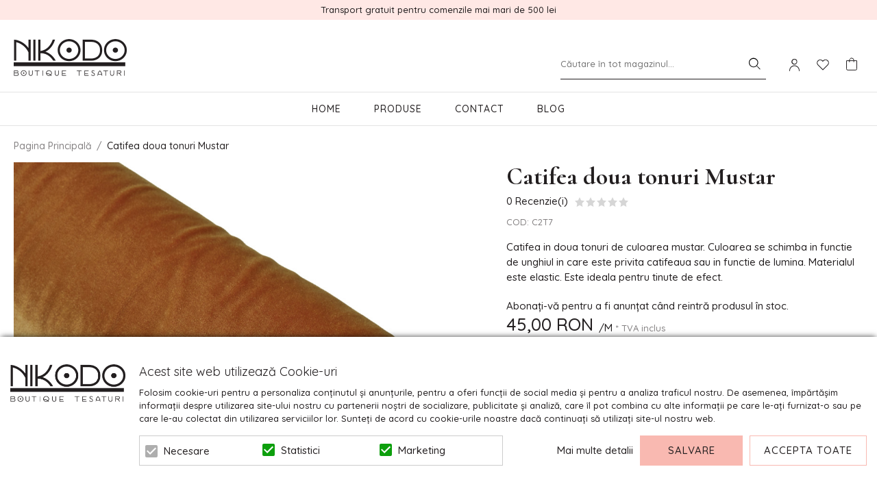

--- FILE ---
content_type: text/html; charset=UTF-8
request_url: https://www.nikodo.ro/catifea-doua-tonuri-7.html
body_size: 30474
content:
<!DOCTYPE html>
<!--[if lt IE 7 ]>  <html class="no-touch ie ie6 lt-ie9 lt-ie8 lt-ie7" lang="ro">  <![endif]-->
<!--[if IE 7 ]>     <html class="no-touch ie ie7 lt-ie9 lt-ie8" lang="ro">         <![endif]-->
<!--[if IE 8 ]>     <html class="no-touch ie ie8 lt-ie9" lang="ro">                <![endif]-->
<!--[if IE 9 ]>     <html class="no-touch ie ie9" lang="ro">                       <![endif]-->
<!--[if gt IE 9]>   <html class="no-touch ie" lang="ro">                           <![endif]-->
<!--!(IE)]><!-->    <html class="no-touch" lang="ro">                              <!--<![endif]-->
<head>
    
    <title>Catifea doua tonuri mustar</title>

<!-- Meta -->
<meta charset="utf-8" />
<meta name="description" content="Catifea in doua tonuri de culoarea mustar. Culoarea se schimba in functie de unghiul in care este privita catifeaua sau in functie de lumina. Materialul este elastic. Este ideala pentru tinute de efect." />
<meta name="keywords" content="tesaturi, textile, catifea, metraje, organza de matase, matase naturala, organza " />
<meta name="robots" content="INDEX,FOLLOW" />
<meta name="viewport" content="width=device-width, initial-scale=1, minimum-scale=1, maximum-scale=1, user-scalable=no" />

<meta property="og:description" content="Catifea in doua tonuri de culoarea mustar. Culoarea se schimba in functie de unghiul in care este privita catifeaua sau in functie de lumina. Materialul este elastic. Este ideala pentru tinute de efect." />
                                        <meta property="og:image" content="https://www.nikodo.ro/media/catalog/product/n/i/niko1499.jpg" />
                            <meta property="og:image" content="https://www.nikodo.ro/media/catalog/product/n/i/niko1498.jpg" />
                            <meta property="og:image" content="https://www.nikodo.ro/media/catalog/product/n/i/niko1497.jpg" />
                            <meta property="og:image" content="https://www.nikodo.ro/media/catalog/product/n/i/niko1500_1.jpg" />
                        <meta property="og:site_name" content="Nikodo" />
<meta property="og:title" content="Catifea doua tonuri mustar" />
<meta property="og:type" content="product" />
<meta property="og:url" content="https://www.nikodo.ro/catifea-doua-tonuri-7.html" />


<!-- Favicons -->
<link rel="icon" type="image/x-icon" href="https://www.nikodo.ro/skin/frontend/blugento/default/images/var_page_favicon.png" />
<link rel="shortcut icon" type="image/x-icon" href="https://www.nikodo.ro/skin/frontend/blugento/default/images/var_page_favicon.png" />
<link rel="apple-touch-icon" href="https://www.nikodo.ro/skin/frontend/blugento/default/images/var_page_favicon.png" >

<!-- Fonts -->
<script>
    WebFontConfig = {
        classes: false,
        events: false,
        google: {
            families: [
'Cormorant:100,100italic,200,200italic,300,300italic,400,400italic,500,500italic,600,600italic,700,700italic,800,800italic,900,900italic:latin,latin-ext',
'Quicksand:100,100italic,200,200italic,300,300italic,400,400italic,500,500italic,600,600italic,700,700italic,800,800italic,900,900italic:latin,latin-ext'            ]
        }
    };
    (function() {
        var wf = document.createElement('script');
        wf.src = ('https:' == document.location.protocol ? 'https' : 'http') + '://ajax.googleapis.com/ajax/libs/webfont/1.5.18/webfont.js';
        wf.type = 'text/javascript';
        wf.async = 'true';
        var s = document.getElementsByTagName('script')[0];
        s.parentNode.insertBefore(wf, s);
    })();
</script>

<!-- CSS & JS -->
<script>
    //<![CDATA[
    var BASE_URL = 'https://www.nikodo.ro/';
    //]]>
</script>
<link rel="stylesheet" type="text/css" href="https://www.nikodo.ro/media/css_secure/257447b23eab94d93e01b251b5ce22fb.css" media="all" />
<link rel="stylesheet" type="text/css" href="https://www.nikodo.ro/media/css_secure/0a6a814c220aae179106985153a14bb1.css" media="print" />
<script type="text/javascript" src="https://www.nikodo.ro/js/prototype/prototype.js"></script>
<script type="text/javascript" src="https://www.nikodo.ro/js/lib/ccard.js"></script>
<script type="text/javascript" src="https://www.nikodo.ro/js/prototype/validation.js"></script>
<script type="text/javascript" src="https://www.nikodo.ro/js/scriptaculous/effects.js"></script>
<script type="text/javascript" src="https://www.nikodo.ro/js/varien/js.js"></script>
<script type="text/javascript" src="https://www.nikodo.ro/js/varien/form.js"></script>
<script type="text/javascript" src="https://www.nikodo.ro/js/mage/translate.js"></script>
<script type="text/javascript" src="https://www.nikodo.ro/js/mage/cookies.js"></script>
<script type="text/javascript" src="https://www.nikodo.ro/js/eadesign/romcity/field.js"></script>
<script type="text/javascript" src="https://www.nikodo.ro/js/blugento/theme/vendor/jquery/jquery-1.11.3.min.js"></script>
<script type="text/javascript" src="https://www.nikodo.ro/js/blugento/theme/vendor/jquery/noconflict.js"></script>
<script type="text/javascript" src="https://www.nikodo.ro/js/varien/product.js"></script>
<script type="text/javascript" src="https://www.nikodo.ro/js/varien/product_options.js"></script>
<script type="text/javascript" src="https://www.nikodo.ro/js/varien/configurable.js"></script>
<script type="text/javascript" src="https://www.nikodo.ro/js/calendar/calendar.js"></script>
<script type="text/javascript" src="https://www.nikodo.ro/js/calendar/calendar-setup.js"></script>
<script type="text/javascript" src="https://www.nikodo.ro/skin/frontend/base/default/blugento/ajaxcart/js/main.js"></script>
<script type="text/javascript" src="https://www.nikodo.ro/skin/frontend/base/default/js/ajaxwishlist/ajaxwishlist.js"></script>
<script type="text/javascript" src="https://www.nikodo.ro/skin/frontend/base/default/js/ajaxlogin/script.js"></script>
<script type="text/javascript" src="https://www.nikodo.ro/skin/frontend/blugento/default/js/vendor/cookie/jquery.cookie.js"></script>
<script type="text/javascript" src="https://www.nikodo.ro/skin/frontend/blugento/default/js/vendor/yetii/yetii-min.js"></script>
<script type="text/javascript" src="https://www.nikodo.ro/skin/frontend/blugento/default/js/vendor/slick-carousel/slick.min.js"></script>
<script type="text/javascript" src="https://www.nikodo.ro/skin/frontend/blugento/default/js/vendor/star-rating/rating.min.js"></script>
<script type="text/javascript" src="https://www.nikodo.ro/skin/frontend/blugento/default/js/vendor/mobile-detect/mobile-detect.min.js"></script>
<script type="text/javascript" src="https://www.nikodo.ro/skin/frontend/blugento/default/js/vendor/lazyloadxt/jquery.lazyloadxt.min.js"></script>
<script type="text/javascript" src="https://www.nikodo.ro/skin/frontend/blugento/default/js/vendor/lazyloadxt/jquery.lazyloadxt.srcset.min.js"></script>
<script type="text/javascript" src="https://www.nikodo.ro/skin/frontend/blugento/default/js/vendor/elevatezoom/elevatezoom.js"></script>
<script type="text/javascript" src="https://www.nikodo.ro/skin/frontend/blugento/default/js/vendor/imagesloaded/imagesloaded.pkgd.min.js"></script>
<script type="text/javascript" src="https://www.nikodo.ro/skin/frontend/blugento/default/js/vendor/magnific-popup/magnific-popup.js"></script>
<script type="text/javascript" src="https://www.nikodo.ro/skin/frontend/blugento/default/js/vendor/scroll-to-fixed/scrolltofixed.min.js"></script>
<script type="text/javascript" src="https://www.nikodo.ro/skin/frontend/blugento/default/js/main.js"></script>
<script type="text/javascript" src="https://www.nikodo.ro/skin/frontend/blugento/default/js/vendor/diff-widget/diff-widget.js"></script>
<script type="text/javascript" src="https://www.nikodo.ro/js/ebizmarts/mailchimp/campaignCatcher.js" async></script>
<script type="text/javascript" src="https://www.nikodo.ro/skin/frontend/blugento/default/js/checkout.js" data-module="checkout"></script>
<script type="text/javascript" src="https://www.nikodo.ro/skin/frontend/blugento/default/js/lightgallery-all.min.js" data-module="catalog"></script>
<script type="text/javascript" src="https://www.nikodo.ro/skin/frontend/blugento/default/js/catalog.js" data-module="catalog"></script>
<script type="text/javascript" src="https://www.nikodo.ro/skin/frontend/blugento/default/js/countdown.js" data-module="catalog"></script>
<script type="text/javascript" src="https://www.nikodo.ro/skin/frontend/blugento/default/js/review.js" data-module="review"></script>
<link href="https://www.nikodo.ro/blog/rss/index/store_id/1/" title="Blog" rel="alternate" type="application/rss+xml" />
<link rel="canonical" href="https://www.nikodo.ro/catifea-doua-tonuri-7.html" />
<!--[if IE]>
<link rel="stylesheet" type="text/css" href="https://www.nikodo.ro/media/css_secure/fe36348f9815edb2bd4d5054bc7ce836.css" media="all" />
<![endif]-->

<script type="text/javascript">
//<![CDATA[
Mage.Cookies.path     = '/';
Mage.Cookies.domain   = '.www.nikodo.ro';
//]]>
</script>

<script type="text/javascript">
//<![CDATA[
optionalZipCountries = ["AF","ZA","AL","DZ","AD","AO","AI","AQ","AG","AN","SA","AR","AM","AW","AU","AT","AZ","BS","BH","BD","BB","BY","BE","BZ","BJ","BM","BT","BO","BA","BW","BR","BN","BG","BF","BI","KH","CM","CA","CV","CL","CN","TD","CY","CO","KM","CG","KP","KR","CR","HR","CU","CI","DK","DJ","DM","EC","EG","SV","CH","AE","ER","EE","ET","FJ","PH","FI","FR","GA","GM","GE","GS","DE","GH","GI","GR","GD","GL","GP","GU","GT","GG","GN","GQ","GW","GY","GF","HT","HN","IN","ID","BV","CX","HM","IM","KY","CC","CK","FK","FO","MP","MH","UM","NF","PN","SB","TC","VG","VI","AX","JO","IQ","IR","IE","IS","IL","IT","JM","JP","JE","KZ","KE","KI","KW","KG","LA","LS","LV","LB","LR","LY","LI","LT","LU","MK","MG","MY","MW","MV","ML","MT","MA","MQ","MR","MU","YT","MX","FM","MC","MN","MS","MZ","ME","MM","NA","NR","NP","NI","NE","NG","NU","NO","NC","NZ","OM","PK","PW","PA","PG","PY","PE","PF","PL","PT","PR","QA","HK","MO","GB","CZ","CF","CD","DO","MD","RO","RU","RW","RE","EH","KN","VC","PM","WS","AS","SM","ST","SN","RS","SC","SH","LC","BL","MF","SL","SG","SY","SK","SI","SO","ES","LK","US","VA","SD","SE","SR","SJ","SZ","TJ","TW","TZ","TF","PS","IO","TH","TL","TG","TK","TO","TT","TN","TR","TM","TV","UA","UG","HU","UY","UZ","VU","VE","VN","WF","YE","ZM","ZW","NL"];
//]]>
</script>
	<script>
	(function($) {
		$(document).ready(function() {
			function gAdsSnippet(id) {
				const s = document.createElement('script');
				s.async = true;
				s.src = `https://www.googletagmanager.com/gtag/js?id=${id}`;
				document.head.appendChild(s);

				const sc = document.createElement('script');
				sc.text = `window.dataLayer = window.dataLayer || [];
					function gtag(){dataLayer.push(arguments);}
					gtag('js', new Date());
					gtag('config', '${id}');`;

				document.head.appendChild(sc);
			}

			if (!$('body').hasClass('gdpr-enabled') || '3' == '1' || '' == 'yes') {
				gAdsSnippet('G-XKDPHC259E');
			} else {
				// Accept only selected cookies
				$('#accept-selected-cookies').on('click', function(e) {
					if ($('#marketing').is(':checked') || $('#marketing').is('[readonly]')) {
						gAdsSnippet('G-XKDPHC259E');
					}
				});

				// Accept all cookies
				$('#accept-all-cookies').on('click', function(e) {
					gAdsSnippet('G-XKDPHC259E');
				});

				if ('marketing' == 'necessary') {
					gAdsSnippet('G-XKDPHC259E');
				}
			}
		});
	})(jQuery);
	</script>
	<script>
	(function($) {
		$(document).ready(function() {
			function gtagEvents() {
				gtag("event", "view_item", {
    "items": [
        {
            "id": "74",
            "name": "Catifea doua tonuri Mustar",
            "category": "Produse | Catifea | Tesaturi elastice | Catifea doua tonuri",
            "price": 45,
            "quantity": 1,
            "google_business_vertical": "retail"
        }
    ]
});								gtag("event", "select_content", {
    "content_type": "product",
    "items": [
        {
            "name": "Catifea doua tonuri Mustar",
            "id": "74",
            "price": "45.0000",
            "brand": "",
            "category": "Produse,Catifea,Tesaturi elastice,Catifea doua tonuri",
            "variant": "",
            "url": "https:\/\/www.nikodo.ro\/catifea-doua-tonuri-7.html"
        }
    ]
});																							}

			if (!$('body').hasClass('gdpr-enabled') || '3' == '1' || '' == 'yes') {
				gtagEvents();
			} else {
				// Accept only selected cookies
				$('#accept-selected-cookies').on('click', function(e) {
					if ($('#marketing').is(':checked') || $('#marketing').is('[readonly]')) {
						gtagEvents();
					}
				});

				// Accept all cookies
				$('#accept-all-cookies').on('click', function(e) {
					gtagEvents();
				});

				if ('marketing' == 'necessary') {
					gtagEvents();
				}
			}
		});
	})(jQuery);
	</script>
	<script>
	(function($) {
		$(document).ready(function() {
			function gtmSnippet() {
				(function(w,d,s,l,i) {
					w[l] = w[l] || [];
					w[l].push({
					'gtm.start': new Date().getTime(),
					event: 'gtm.js'
					});
					var f = d.getElementsByTagName(s)[0],
						j = d.createElement(s),
						dl = l != 'dataLayer' ? '&l=' + l : '';
					j.async = true;
					j.src = '//www.googletagmanager.com/gtm.js?id=' + i + dl;
					f.parentNode.insertBefore(j,f);
				})(window, document, 'script', 'dataLayer', 'GTM-PQHTRQL');
			}

			if (!$('body').hasClass('gdpr-enabled') || '3' == '1' || '' == 'yes') {
				gtmSnippet();
			} else {
				// Accept only selected cookies
				$('#accept-selected-cookies').on('click', function(e) {
					if ($('#marketing').is(':checked') || $('#marketing').is('[readonly]')) {
						gtmSnippet();
					}
				});

				// Accept all cookies
				$('#accept-all-cookies').on('click', function(e) {
					gtmSnippet();
				});

				if ('marketing' == 'necessary') {
					gtmSnippet();
				}
			}
		});
	})(jQuery);
	</script>
	<script>
	(function($) {
		$(document).ready(function() {
			function gtmEvents() {
				window.dataLayer = window.dataLayer || [];
								dataLayer.push({
    "event": "view_item_G4",
    "ecommerce": {
        "items": [
            {
                "affiliation": "Google Merchandise Store",
                "item_name": "Catifea doua tonuri Mustar",
                "item_brand": "",
                "item_category": "Produse,Catifea,Tesaturi elastice,Catifea doua tonuri",
                "item_list_name": "Produse,Catifea,Tesaturi elastice,Catifea doua tonuri",
                "price": "45.0000",
                "item_sku": "C2T7",
                "quantity": null,
                "item_id": "74",
                "priceFull": "45.0000",
                "daysToShipping": "Pana la 2 zile lucratoare",
                "description": "<p>Latime: 1.5 metri<\/p>\r\n<p>Compozitie: 100% PL<\/p>\r\n<p>Made in Korea<\/p>\r\n<p>Culoare Mustar<\/p>\r\n",
                "discountValue": "",
                "discountPercentage": "",
                "shipping": "",
                "stockValue": "-10.00",
                "stockAge": null,
                "currency": "RON",
                "index": "1"
            }
        ]
    }
});

								dataLayer.push({
    "event": "productClick",
    "ecommerce": {
        "click": {
            "actionField": {
                "list": "catalog_product_view"
            },
            "products": [
                {
                    "name": "Catifea doua tonuri Mustar",
                    "id": "74",
                    "price": "45.0000",
                    "brand": "",
                    "category": "Produse,Catifea,Tesaturi elastice,Catifea doua tonuri",
                    "variant": "",
                    "url": "https:\/\/www.nikodo.ro\/catifea-doua-tonuri-7.html"
                }
            ]
        }
    }
});

																															}

			if (!$('body').hasClass('gdpr-enabled') || '3' == '1' || '' == 'yes') {
				gtmEvents();
			} else {
				// Accept only selected cookies
				$('#accept-selected-cookies').on('click', function(e) {
					if ($('#marketing').is(':checked') || $('#marketing').is('[readonly]')) {
						gtmEvents();
					}
				});

				// Accept all cookies
				$('#accept-all-cookies').on('click', function(e) {
					gtmEvents();
				});

				if ('marketing' == 'necessary') {
					gtmEvents();
				}
			}
		});
	})(jQuery);
	</script>
	<script type="application/ld+json">
		{
    "@context": "http:\/\/schema.org",
    "@type": "BreadcrumbList",
    "itemListElement": [
        {
            "@type": "ListItem",
            "position": 0,
            "item": {
                "@id": "https:\/\/www.nikodo.ro\/",
                "name": "Pagina Principală"
            }
        },
        {
            "@type": "ListItem",
            "position": 1,
            "item": {
                "@id": "https:\/\/www.nikodo.ro\/catifea-doua-tonuri-7.html",
                "name": "Catifea doua tonuri Mustar"
            }
        }
    ]
}	</script>
<!-- Facebook Pixel Code -->
<script>
    !function (f, b, e, v, n, t, s) {
        if (f.fbq) return;
        n = f.fbq = function () {
            n.callMethod ?
                n.callMethod.apply(n, arguments) : n.queue.push(arguments)
        };
        if (!f._fbq) f._fbq = n;
        n.push = n;
        n.loaded = !0;
        n.version = '2.0';
        n.queue = [];
        t = b.createElement(e);
        t.async = !0;
        t.src = v;
        s = b.getElementsByTagName(e)[0];
        s.parentNode.insertBefore(t, s)
    }(window,
        document, 'script', '//connect.facebook.net/en_US/fbevents.js');

    (function($) {
        $(document).ready(function() {
            function facebookPixelFunctions() {
                fbq('init', '1604726959845576');
                fbq('track', "PageView", { 'external_id': '' }
                                );
            };

            if (!$('body').hasClass('gdpr-enabled') || '3' == '1' || '' == 'yes') {
                facebookPixelFunctions();
            } else {
                // Accept only selected cookies
                $('#accept-selected-cookies').on('click', function(e) {
                    if ($('#marketing').is(':checked') || $('#marketing').is('[readonly]')) {
                        facebookPixelFunctions();
                    }
                });

                // Accept all cookies
                $('#accept-all-cookies').on('click', function(e) {
                    facebookPixelFunctions();
                });

                if ('marketing' == 'necessary') {
                    facebookPixelFunctions();
                }
            }
        });
    })(jQuery);
</script>
<!-- <noscript><img height="1" width="1" style="display:none"
                src="https://www.facebook.com/tr?id=&ev=PageView&noscript=1"
    /></noscript> -->
<!-- End Facebook Pixel Code -->
<script>
    (function($) {
        $(document).ready(function() {
            function facebookPixelEvents() {
                                                                                                                            fbq('track', 'ViewContent', {"content_type":"product","content_ids":["74"],"value":45,"currency":"RON","content_name":"Catifea doua tonuri Mustar","external_id":null});                                                            }
            if (!$('body').hasClass('gdpr-enabled') || '3' == '1' || '' == 'yes') {
                facebookPixelEvents();
            } else {
                // Accept only selected cookies
                $('#accept-selected-cookies').on('click', function(e) {
                    if ($('#marketing').is(':checked') || $('#marketing').is('[readonly]')) {
                        facebookPixelEvents();
                    }
                });

                // Accept all cookies
                $('#accept-all-cookies').on('click', function(e) {
                    facebookPixelEvents();
                });

                if ('marketing' == 'necessary') {
                    facebookPixelEvents();
                }
            }
        });
    })(jQuery);
</script>
<script type="text/javascript" src="https://chimpstatic.com/mcjs-connected/js/users/549f5f76f957b0b4eaed2c68c/99228b1e2d63ab3693e8dcfbe.js" defer></script>
<!-- Facebook Ads Extension for Magento -->
<!-- Facebook Pixel Code -->
<script>
!function(f,b,e,v,n,t,s){if(f.fbq)return;n=f.fbq=function(){n.callMethod?
n.callMethod.apply(n,arguments):n.queue.push(arguments)};if(!f._fbq)f._fbq=n;
n.push=n;n.loaded=!0;n.version='2.0';n.queue=[];t=b.createElement(e);t.async=!0;
t.src=v;s=b.getElementsByTagName(e)[0];s.parentNode.insertBefore(t,s)}(window,
document,'script','//connect.facebook.net/en_US/fbevents.js');

(function($) {
    $(document).ready(function() {
        function facebookAdsFunctions() {
            fbq('init', '1604726959845576', {}, {agent: 'exmagento-1.9.4.5-2.6.0' });
              fbq('track', 'PageView', {
                  source: 'magento',
                  version: "1.9.4.5",
                  pluginVersion: "2.6.0"
            },
                        );
        }

        if (!$('body').hasClass('gdpr-enabled') || '3' == '1' || '' == 'yes') {
            facebookAdsFunctions();
        } else {
            // Accept only selected cookies
            $('#accept-selected-cookies').on('click', function(e) {
              if ($('#marketing').is(':checked') || $('#marketing').is('[readonly]')) {
                  facebookAdsFunctions();
              }
            });

            // Accept all cookies
            $('#accept-all-cookies').on('click', function(e) {
                facebookAdsFunctions();
            });

            if ('marketing' == 'necessary') {
                facebookAdsFunctions();
            }
        }
    });
})(jQuery);
</script>
<noscript><img height="1" width="1" style="display:none"
src="https://www.facebook.com/tr?id=1604726959845576&ev=PageView&noscript=1&a=exmagento-1.9.4.5-2.6.0"
/></noscript>
<!-- End Facebook Pixel Code -->
<!--[if lt IE 9]><script src="//html5shiv.googlecode.com/svn/trunk/html5.js"></script><![endif]--><link rel="stylesheet" type="text/css" href="https://www.nikodo.ro/media/css_secure/520c99c092aa3e2f4331f7f8e53f0a8f.css" media="all" />
	<script type="application/ld+json">
		{
    "@context": "http:\/\/schema.org",
    "@type": "Product",
    "name": "Catifea doua tonuri Mustar",
    "sku": "C2T7",
    "image": [
        "https:\/\/www.nikodo.ro\/media\/catalog\/product\/cache\/1\/image\/9df78eab33525d08d6e5fb8d27136e95\/n\/i\/niko1500_1.jpg"
    ],
    "url": "https:\/\/www.nikodo.ro\/catifea-doua-tonuri-7.html",
    "description": "Catifea in doua tonuri de culoarea mustar. Culoarea se schimba in functie de unghiul in care este privita catifeaua sau in functie de lumina. Materialul este elastic. Este ideala pentru tinute de efect.",
    "mpn": "C2T7",
    "brand": {
        "@type": "Brand",
        "name": ""
    },
    "category": "Produse, Catifea, Tesaturi elastice, Catifea doua tonuri",
    "offers": {
        "@type": "Offer",
        "url": "https:\/\/www.nikodo.ro\/catifea-doua-tonuri-7.html",
        "availability": "http:\/\/schema.org\/OutOfStock",
        "priceCurrency": "RON",
        "price": 45,
        "priceValidUntil": "2027-01-21",
        "itemCondition": "https:\/\/schema.org\/NewCondition"
    },
    "aggregateRating": null,
    "review": null
}	</script>
<script type="text/javascript">//<![CDATA[
        var Translator = new Translate({"HTML tags are not allowed":"Etichetele HTML nu sunt permise","Please select an option.":"Selecta\u021bi o op\u021biune.","This is a required field.":"Acesta este un c\u00e2mp obligatoriu.","Please enter a valid number in this field.":"Introduce\u021bi un num\u0103r corect \u00een acest c\u00e2mp.","The value is not within the specified range.":"Valoarea nu se afl\u0103 \u00een intervalul specificat.","Please use numbers only in this field. Please avoid spaces or other characters such as dots or commas.":"Folosi\u021bi doar numere \u00een acest c\u00e2mp. Evita\u021bi folosirea spa\u021biilor sau a altor caractere cum ar fi punctele sau virgulele.","Please use letters only (a-z or A-Z) in this field.":"Folosi\u021bi doar litere (a-z sau A-Z) \u00een acest c\u00e2mp.","Please use only letters (a-z), numbers (0-9) or underscore(_) in this field, first character should be a letter.":"Folosi\u021bi doar litere (a-z), numere (0-9) sau sub linie(_) \u00een acest c\u00e2mp, iar primul caracter trebuie s\u0103 fie o liter\u0103.","Please use only letters (a-z or A-Z) or numbers (0-9) only in this field. No spaces or other characters are allowed.":"Folosi\u021bi numai litere (a-z sau A-Z) sau cifre (0-9) \u00een acest c\u00e2mp. Spa\u021biile sau alte caractere nu sunt permise.","Please use only letters (a-z or A-Z) or numbers (0-9) or spaces and # only in this field.":"Folosi\u021bi numai litere (a-z sau A-Z) sau cifre (0-9) sau spa\u021bii \u0219i # \u00een acest c\u00e2mp.","Please enter a valid phone number. For example (123) 456-7890 or 123-456-7890.":"Introduce\u021bi un num\u0103r de telefon corect. De exemplu (026) 412-3456 sau 026-412-3456.","Please enter a valid fax number. For example (123) 456-7890 or 123-456-7890.":"Introduce\u021bi un num\u0103r de fax valid. De exemplu (026) 412-3456 sau 026-412-3456.","Please enter a valid date.":"Introduce\u021bi o dat\u0103 corect\u0103.","The From Date value should be less than or equal to the To Date value.":"Valoarea De La Data ar trebui s\u0103 fie mai mic\u0103 sau egal\u0103 cu valoarea P\u00e2n\u0103 La Data","Please enter a valid email address. For example johndoe@domain.com.":"Introduce\u021bi o adres\u0103 de e-mail corect\u0103. De exemplu ionpopescu@domeniu.ro.","Please use only visible characters and spaces.":"Folosi\u021bi numai caractere vizibile \u0219i spa\u021bii.","Please enter more characters or clean leading or trailing spaces.":"V\u0103 rug\u0103m s\u0103 introduce\u021bi mai multe caractere sau s\u0103 sterge\u021bi spa\u021biile","Please make sure your passwords match.":"Verifica\u021bi potrivirea parolelor.","Please enter a valid URL. Protocol is required (http:\/\/, https:\/\/ or ftp:\/\/)":"Introduce\u021bi un URL valid. Protocolul trebuie specificat (http:\/\/, https:\/\/ sau ftp:\/\/)","Please enter a valid URL. For example http:\/\/www.example.com or www.example.com":"Introduce\u021bi un URL corect. De exemplu http:\/\/www.example.com sau www.example.com","Please enter a valid XML-identifier. For example something_1, block5, id-4.":"Introduce\u021bi un identificator XML valid. De exemplu ceva_1, bloc5, id-4.","Please enter a valid social security number. For example 123-45-6789.":"Introduce\u021bi un CNP corect. De exemplu, 2750918243564.","Please enter a valid zip code. For example 90602 or 90602-1234.":"Introduce\u021bi un cod po\u0219tal corect. De exemplu 400550.","Please enter a valid zip code.":"Introduce\u021bi un cod po\u0219tal corect.","Please use this date format: dd\/mm\/yyyy. For example 17\/03\/2006 for the 17th of March, 2006.":"Folosi\u021bi acest format pentru dat\u0103: zz\/ll\/aaaa. De exemplu 17\/03\/2008 pentru 17 martie 2008.","Please enter a valid $ amount. For example $100.00.":"Introduce\u021bi o sum\u0103 corect\u0103. De exemplu 100.00RON.","Please select one of the above options.":"Selecta\u021bi una dintre op\u021biunile de mai sus.","Please select one of the options.":"Selecta\u021bi una dintre op\u021biuni.","Please select State\/Province.":"Selecta\u021bi jude\u021bul.","Please enter a number greater than 0 in this field.":"Introduce\u021bi un num\u0103r mai mare ca 0 \u00een acest c\u00e2mp.","Please enter a number 0 or greater in this field.":"Introduce\u021bi un numar mai mare sau egal cu 0 \u00een acest c\u00e2mp.","Please enter a valid credit card number.":"Introduce\u021bi un num\u0103r corect de card.","Credit card number does not match credit card type.":"Num\u0103rul cardului de credit nu se potrive\u0219te cu tipul de card de credit.","Card type does not match credit card number.":"Tipul de card nu se potrive\u0219te cu num\u0103rul de card de credit.","Incorrect credit card expiration date.":"Data expir\u0103rii cardului de credit este incorect\u0103.","Please enter a valid credit card verification number.":"Introduce\u021bi un num\u0103r de verificare valid pentru cardul de credit .","Please use only letters (a-z or A-Z), numbers (0-9) or underscore(_) in this field, first character should be a letter.":"Folosi\u021bi numai litere (a-z sau A-Z), cifre (0-9) sau sub linie (_) \u00een acest c\u00e2mp, iar primul caracter trebuie s\u0103 fie o liter\u0103.","Please input a valid CSS-length. For example 100px or 77pt or 20em or .5ex or 50%.":"Introduce\u021bi o lungime CSS valid\u0103. De exemplu 100px sau 77pt sau 20em sau .5ex sau 50%.","Text length does not satisfy specified text range.":"Lungimea textului introdus dep\u0103\u0219e\u0219te num\u0103rul permis de caractere.","Please enter a number lower than 100.":"Introduce\u021bi un num\u0103r mai mic de 100.","Please select a file":"Selecta\u021bi un fi\u0219ier.","Please enter issue number or start date for switch\/solo card type.":"Introduce\u021bi num\u0103rul emiterii sau data \u00eenceperii pentru tipul de card switch\/solo.","Please wait, loading...":"Astepta\u021bi, se \u00eencarc\u0103...","This date is a required value.":"Aceast\u0103 dat\u0103 este o valoare obligatorie.","Please enter a valid day (1-%d).":"Introduce\u021bi o zi valid\u0103 (1-%d).","Please enter a valid month (1-12).":"Introduce\u021bi o lun\u0103 valid\u0103 (1-12).","Please enter a valid year (1900-%d).":"Introduce\u021bi un an valid (1900-%d).","Please enter a valid full date":"Introduce\u021bi o dat\u0103 complet\u0103 valid\u0103.","Please enter a valid date between %s and %s":"Introduce\u021bi o dat\u0103 valid\u0103 \u00eentre %s \u0219i %s","Please enter a valid date equal to or greater than %s":"Introduce\u021bi o dat\u0103 valid\u0103 mai mare sau egal\u0103 cu %s","Please enter a valid date less than or equal to %s":"Introduce\u021bi o dat\u0103 valid\u0103 mai mic\u0103 sau egal\u0103 cu %s","Complete":"Finalizat\u0103","Add Products":"Ad\u0103ugare produse","Please choose to register or to checkout as a guest":"Alege\u021bi \u00eentre \u00eenregistrare \u0219i finalizare comand\u0103 ca vizitator","Your order cannot be completed at this time as there is no shipping methods available for it. Please make necessary changes in your shipping address.":"Comanda dvs. nu poate fi finalizat\u0103 momentan deoarece nu exist\u0103 nicio metod\u0103 de expediere disponibil\u0103 pentru ea. V\u0103 rug\u0103m sa face\u021bi modificarile necesare pentru adresa de livrare.","Please specify shipping method.":"Specifica\u021bi metoda de expediere.","Your order cannot be completed at this time as there is no payment methods available for it.":"Comanda dvs. nu poate fi finalizat\u0103 momentan deoarece nu exist\u0103 nicio metod\u0103 de plat\u0103 disponibil\u0103 pentru ea.","Please specify payment method.":"Specifica\u021bi metoda de plat\u0103.","Add to Cart":"Ad\u0103ugare \u00een Co\u0219","In Stock":"\u00cen Stoc","Out of Stock":"Stoc Epuizat","Are you sure you would like to remove this item from the shopping cart?":"Sunte\u021bi sigur c\u0103 vre\u021bi s\u0103 \u0219terge\u021bi produsul din co\u0219?","Added":"Ad\u0103ugat","The product has been added to your shopping cart":"Produsul a fost ad\u0103ugat \u00een co\u0219ul de cump\u0103r\u0103turi","Please enter a valid phone number. For example +40741234567":"Introduce\u021bi un num\u0103r de telefon corect. De exemplu +40741234567","Please enter a valid VAT.":"Va rog introduceti un cod fiscal valid","'Field Label' and 'Field Type' is required! If you selected 'select' or 'radio' type, the 'Values' field is required.":"C\u00e2mpurile 'Label C\u00e2mp' \u0219i 'Tip C\u00e2mp' sunt obligatorii! Dac\u0103 selecta\u021bi c\u00e2mpul 'select' sau 'radio' este obligatoriu s\u0103 completa\u021bi valorile acestora.","Something went wrong...":"Ceva nu este in regul\u0103...","Backorder":"La comand\u0103","Please use only letters (a-z or A-Z), numbers (0-9) or spaces only in this field.":"V\u0103 rug\u0103m s\u0103 utiliza\u021bi doar litere (a-z sau A-Z), numere (0-9) sau spa\u021bii doar \u00een acest c\u00e2mp.","Minimum quantity allowed is":"Cantitatea minim\u0103 permis\u0103 este","Input quantity is not a multiple of ":"Cantitatea din input nu este multiplu de ","Day":"Ziua","Days":"Zile","Hours":"Ore","Minutes":"Minute","Seconds":"Secunde","This product is no longer available":"Acest produs nu mai este disponibil","Unfortunately you are not allowed to add more than 4 products on the comparison list.":"Din p\u0103cate nu ave\u021bi voie s\u0103 ad\u0103uga\u021bi mai mult de 4 produse pe lista de compara\u021bie.","Please enter a valid company registration number.":"V\u0103 rug\u0103m s\u0103 introduce\u021bi un num\u0103r de \u00eenregistrare valid al companiei."});
        //]]></script></head>
<body class="layout-1column catalog-product-view gdpr-enabled ajaxlogin-enabled catalog-product-view product-catifea-doua-tonuri-7" data-input-text-layout="2">
    	<noscript>
		<iframe src="//www.googletagmanager.com/ns.html?id=GTM-PQHTRQL" height="0" width="0" style="display:none; visibility:hidden"></iframe>
	</noscript>
<div class="widget widget-static-block"><div class="top-usp-wrapper">
<ul class="top-usp-items align-center">
<li class="top-usp-item">
<p>Transport gratuit pentru comenzile mai mari de 500 lei</p>
</li>
</ul>
</div></div>
 <script>
 (function($) {
      $(document).ready(function() {
          function facebookViewContent() {
              fbq('track', 'ViewContent', {
                  source: 'magento',
                  version: "1.9.4.5",
                  pluginVersion: "2.6.0",
                  content_type: "product",
                  content_ids: ["74"]
                                      , content_name: "Catifea doua tonuri Mustar"
                                                                          , value: "45"
                                                        , currency: "RON"
                                },
                            );
          }

          if (!$('body').hasClass('gdpr-enabled') || '3' == '1' || '' == 'yes') {
              facebookViewContent();
          } else {
              // Accept only selected cookies
              $('#accept-selected-cookies').on('click', function(e) {
                if ($('#marketing').is(':checked') || $('#marketing').is('[readonly]')) {
                    facebookViewContent();
                }
              });

              // Accept all cookies
              $('#accept-all-cookies').on('click', function(e) {
                  facebookViewContent();
              });

              if ('marketing' == 'necessary') {
                  facebookViewContent();
              }
          }
      });
  })(jQuery);
 </script>
    <a id="top"></a>
        <noscript>
        <div class="global-site-notice noscript">
            <div class="notice-inner">
                <p>
                    <strong>JavaScript pare să fie dezactivat în browserul dvs.</strong><br />
                    Trebuie să aveți JavaScript Activat în browserul dvs. pentru a utiliza funcționalitatea acestui website.                </p>
            </div>
        </div>
    </noscript>
    

<header class="page-header" data-version="1" data-sticky="1" data-sticky-links="2" data-nav="2" data-left-column="0">
	    <div class="page-container-wrapper desktop">
        <div class="page-container">
                                </div>
        <div class="page-container">
            <div class="page-container-inner">
                <div class="logo" id="logo">
                    <a href="https://www.nikodo.ro/" title="NIKODO">
                        <img src="https://www.nikodo.ro/skin/frontend/blugento/default/images/var_page_brand_logo.png" alt="NIKODO" />
                    </a>
                </div>

                <div class="header-block header-block-2"></div>
                <div class="mini-wrappers">
                    <div class="mini-wrapper mini-wrapper-1 on-desktop">
                        <div class="header-block header-block-1"></div>                                                                        
                        
                    </div>

                    <div class="mini-wrapper mini-wrapper-2">

                        <!-- Layout oder icons default -->
                        
                        <!-- Layout oder icons version 2 -->
                        
                        <!-- Layout oder icons version 3 -->
                                                                                    <div class="mini-cart" id="mini-cart">
                                    


<div class="block block-cart">
            <a href="https://www.nikodo.ro/checkout/cart/" title="Coș" rel="nofollow" data-dock=".block-cart-aside" data-dock-position="right" class="empty">
            <i>
                            </i>
            <span><span class="price">0,00 RON</span></span>
        </a>
    
            <div class="block-cart-aside dock" data-modal="2">
                        <div class="block-content">
                <span class="close-modal"></span>
                                                                    <p class="empty">Nu aveți niciun produs în coș.</p>
                            </div>
        </div>
        <span class="overlay-modal"></span>
</div>
                                </div>
                            	
	                        		                        
                    <div class="block header-wishlist-count">
        <a href="https://www.nikodo.ro/wishlist/index/index/" title="Listă Dorințe" >
            <span class="count-wish">
                <i></i>
                            </span>
            <span class="label">Listă Dorințe</span>
        </a>
                                                <div class="block block-wishlist dock"></div>
                        </div>
	                                                
                            <div class="mini-account">
    <i></i>
    <ul class="list list--links list--horizontal list--dividers">
                <li class="list__item">
            <a id="noaccount" href="https://www.nikodo.ro/customer/account/create/" rel="nofollow" title="Înregistrare">Înregistrare</a>
        </li>
        <li class="list__item">
            <a class="login-btn" href="https://www.nikodo.ro/customer/account/" rel="nofollow" title="Logare">Logare</a>
        </li>
            </ul>
</div>

                                                            <div class="mini-search" id="mini-search" data-search-version="1">
                                    <form id="search_mini_form" action="https://www.nikodo.ro/catalogsearch/result/" method="get">
    <div class="form-search">
        <label for="search">Căutare:</label>
        <input id="search" type="text" name="q" value="" placeholder="Căutare în tot magazinul..." class="input-text" maxlength="128" />
        <button type="submit" title="Căutare" class="button"><span><span>Căutare</span></span></button>
        <div id="search_autocomplete" class="search-autocomplete"></div>
    </div>
</form>
                                </div>
                                                    
                        <!-- Layout oder icons version 4 -->
                                            </div>


                </div>
            </div>
        </div>
    </div>

                                        <div class="page-container-wrapper page-container-wrapper--nav">
                    <div class="page-container page-container--nav" id="page-container--nav">
                        <div class="page-container-inner">
                            


<nav class="nav-container dock">
    <ul class="links-before"><li><a href="https://www.nikodo.ro/">Home</a></li></ul>                <div class="nav-wrapper" id="nav-wrapper">
                        <ul class="nav nav--primary" id="nav" data-layout="2">
                <li class="level0 actions">
                    <a href="#" data-action="back" class="back">Înapoi</a>
                </li>
                <li data-submenu-id=nav-1  class="level0 nav-1 parent"><a href="https://www.nikodo.ro/produse.html" class="level0 has-children" data-all="Vezi toate">Produse</a><span class="has-children"></span><div id=nav-1 class="submenu"><ul class="level0"><li data-submenu-id=nav-1-1  class="level1 nav-1-1 parent"><a href="https://www.nikodo.ro/produse/dantela.html" class="level1 has-children" data-all="Vezi toate">Dantela</a><span class="has-children"></span><ul class="level1"><li data-submenu-id=nav-1-1-1  class="level2 nav-1-1-1"><a href="https://www.nikodo.ro/produse/dantela/dantela-de-mireasa.html" class="level2">Dantela de Mireasa</a><span class=""></span></li><li data-submenu-id=nav-1-1-2  class="level2 nav-1-1-2"><a href="https://www.nikodo.ro/produse/dantela/dantela-accesorizata.html" class="level2">Dantela Accesorizata</a><span class=""></span></li><li data-submenu-id=nav-1-1-3  class="level2 nav-1-1-3"><a href="https://www.nikodo.ro/produse/dantela/dantela-chantilly.html" class="level2">Dantela Chantilly</a><span class=""></span></li><li data-submenu-id=nav-1-1-4  class="level2 nav-1-1-4"><a href="https://www.nikodo.ro/produse/dantela/dantela-3d.html" class="level2">Dantela 3D</a><span class=""></span></li><li data-submenu-id=nav-1-1-5  class="level2 nav-1-1-5"><a href="https://www.nikodo.ro/produse/dantela/dantela-simpla.html" class="level2">Dantela Simpla</a><span class=""></span></li><li data-submenu-id=nav-1-1-6  class="level2 nav-1-1-6"><a href="https://www.nikodo.ro/produse/dantela/glitter.html" class="level2">Glitter</a><span class=""></span></li></ul></li><li data-submenu-id=nav-1-2  class="level1 nav-1-2 parent"><a href="https://www.nikodo.ro/produse/tafta.html" class="level1 has-children" data-all="Vezi toate">Tafta</a><span class="has-children"></span><ul class="level1"><li data-submenu-id=nav-1-2-1  class="level2 nav-1-2-1"><a href="https://www.nikodo.ro/produse/tafta/tafta-elastica.html" class="level2">Tafta elastica Scarlet</a><span class=""></span></li><li data-submenu-id=nav-1-2-2  class="level2 nav-1-2-2"><a href="https://www.nikodo.ro/produse/tafta/tafta-elastica-premium-merlin.html" class="level2">Tafta elastica premium Merlin</a><span class=""></span></li><li data-submenu-id=nav-1-2-3  class="level2 nav-1-2-3"><a href="https://www.nikodo.ro/produse/tafta/tafta-fixa-duchesse.html" class="level2">Tafta fixa Duchesse </a><span class=""></span></li><li data-submenu-id=nav-1-2-4  class="level2 nav-1-2-4"><a href="https://www.nikodo.ro/produse/tafta/tafta-fixa-mikado.html" class="level2">Tafta fixa tip Mikado</a><span class=""></span></li><li data-submenu-id=nav-1-2-5  class="level2 nav-1-2-5"><a href="https://www.nikodo.ro/produse/tafta/tafta-fixa.html" class="level2">Tafta fixa</a><span class=""></span></li><li data-submenu-id=nav-1-2-6  class="level2 nav-1-2-6"><a href="https://www.nikodo.ro/produse/tafta/tafta-elastica-clasic.html" class="level2">Tafta elastica</a><span class=""></span></li></ul></li><li data-submenu-id=nav-1-3  class="level1 nav-1-3 parent"><a href="https://www.nikodo.ro/produse/matase-naturala.html" class="level1 has-children" data-all="Vezi toate">Matase naturala</a><span class="has-children"></span><ul class="level1"><li data-submenu-id=nav-1-3-1  class="level2 nav-1-3-1"><a href="https://www.nikodo.ro/produse/matase-naturala/satin-de-matase-naturala.html" class="level2">Matase naturala</a><span class=""></span></li><li data-submenu-id=nav-1-3-2  class="level2 nav-1-3-2"><a href="https://www.nikodo.ro/produse/matase-naturala/satin-de-matase-naturala-imprimat.html" class="level2">Matase naturala imprimata</a><span class=""></span></li></ul></li><li data-submenu-id=nav-1-4  class="level1 nav-1-4 parent"><a href="https://www.nikodo.ro/produse/tule.html" class="level1 has-children" data-all="Vezi toate">Tul</a><span class="has-children"></span><ul class="level1"><li data-submenu-id=nav-1-4-1  class="level2 nav-1-4-1"><a href="https://www.nikodo.ro/produse/tule/tul-matase-naturala.html" class="level2">Tul de matase naturala </a><span class=""></span></li><li data-submenu-id=nav-1-4-2  class="level2 nav-1-4-2"><a href="https://www.nikodo.ro/produse/tule/tul-matase-naturala-pelicula.html" class="level2">Tul de matase naturala peliculizat</a><span class=""></span></li><li data-submenu-id=nav-1-4-3  class="level2 nav-1-4-3"><a href="https://www.nikodo.ro/produse/tule/tul-simplu.html" class="level2">Tul simplu </a><span class=""></span></li></ul></li><li data-submenu-id=nav-1-5  class="level1 nav-1-5 parent"><a href="https://www.nikodo.ro/produse/voal.html" class="level1 has-children" data-all="Vezi toate">Voal </a><span class="has-children"></span><ul class="level1"><li data-submenu-id=nav-1-5-1  class="level2 nav-1-5-1"><a href="https://www.nikodo.ro/produse/voal/voal-matase-naturala-georgette.html" class="level2">Voal de matase naturala Georgette</a><span class=""></span></li><li data-submenu-id=nav-1-5-2  class="level2 nav-1-5-2"><a href="https://www.nikodo.ro/produse/voal/voal-de-matase-naturala-creponat-peliculizat.html" class="level2">Voal de matase naturala creponat peliculizat</a><span class=""></span></li><li data-submenu-id=nav-1-5-3  class="level2 nav-1-5-3"><a href="https://www.nikodo.ro/produse/voal/voal-de-matase-naturala-chiffon.html" class="level2">Voal de matase naturala Chiffon</a><span class=""></span></li><li data-submenu-id=nav-1-5-4  class="level2 nav-1-5-4"><a href="https://www.nikodo.ro/produse/voal/voal-de-matase-naturala-creponat-muselina.html" class="level2">Voal de matase naturala creponat Muselina</a><span class=""></span></li><li data-submenu-id=nav-1-5-5  class="level2 nav-1-5-5"><a href="https://www.nikodo.ro/produse/voal/voal-de-matase-naturala-imprimat.html" class="level2">Voal de matase naturala imprimat</a><span class=""></span></li><li data-submenu-id=nav-1-5-6  class="level2 nav-1-5-6"><a href="https://www.nikodo.ro/produse/voal/voal-metalizat-creponat.html" class="level2">Voal creponat cu pelicula metalica</a><span class=""></span></li><li data-submenu-id=nav-1-5-7  class="level2 nav-1-5-7"><a href="https://www.nikodo.ro/produse/voal/voal-elastic-creponat-metalizat.html" class="level2">Voal elastic creponat cu fir metalic</a><span class=""></span></li><li data-submenu-id=nav-1-5-8  class="level2 nav-1-5-8"><a href="https://www.nikodo.ro/produse/voal/voal-sintetic-imprimat.html" class="level2">Voal sintetic imprimat</a><span class=""></span></li><li data-submenu-id=nav-1-5-9  class="level2 nav-1-5-9"><a href="https://www.nikodo.ro/produse/voal/voal-chiffon-sintetic.html" class="level2">Voal chiffon sintetic</a><span class=""></span></li></ul></li><li data-submenu-id=nav-1-6  class="level1 nav-1-6 parent"><a href="https://www.nikodo.ro/produse/crep.html" class="level1 has-children" data-all="Vezi toate">Crep</a><span class="has-children"></span><ul class="level1"><li data-submenu-id=nav-1-6-1  class="level2 nav-1-6-1"><a href="https://www.nikodo.ro/produse/crep/crep-elastic-renata.html" class="level2">Crep elastic Renata</a><span class=""></span></li><li data-submenu-id=nav-1-6-2  class="level2 nav-1-6-2"><a href="https://www.nikodo.ro/produse/crep/crep-satin-francesca.html" class="level2">Crep satin Francesca</a><span class=""></span></li><li data-submenu-id=nav-1-6-3  class="level2 nav-1-6-3"><a href="https://www.nikodo.ro/produse/crep/crep-elastic-subtire.html" class="level2">Crep elastic subtire Alexandra</a><span class=""></span></li><li data-submenu-id=nav-1-6-4  class="level2 nav-1-6-4"><a href="https://www.nikodo.ro/produse/crep/crep-elastic-galaxy.html" class="level2">Crep elastic stralucitor Galaxy</a><span class=""></span></li><li data-submenu-id=nav-1-6-5  class="level2 nav-1-6-5"><a href="https://www.nikodo.ro/produse/crep/crep-elastic-bmx.html" class="level2">Crep elastic Bmx</a><span class=""></span></li><li data-submenu-id=nav-1-6-6  class="level2 nav-1-6-6"><a href="https://www.nikodo.ro/produse/crep/crep-elastic-besha.html" class="level2">Crep elastic Besha</a><span class=""></span></li><li data-submenu-id=nav-1-6-7  class="level2 nav-1-6-7"><a href="https://www.nikodo.ro/produse/crep/crep-elastic-infinite.html" class="level2">Crep elastic Infinite</a><span class=""></span></li><li data-submenu-id=nav-1-6-8  class="level2 nav-1-6-8"><a href="https://www.nikodo.ro/produse/crep/crep-imprimat.html" class="level2">Crep imprimat</a><span class=""></span></li></ul></li><li data-submenu-id=nav-1-7  class="level1 nav-1-7 parent"><a href="https://www.nikodo.ro/produse/satin.html" class="level1 has-children" data-all="Vezi toate">Matase sintetica</a><span class="has-children"></span><ul class="level1"><li data-submenu-id=nav-1-7-1  class="level2 nav-1-7-1"><a href="https://www.nikodo.ro/produse/satin/satin-elastic.html" class="level2">Matase sintetica elastica French</a><span class=""></span></li><li data-submenu-id=nav-1-7-2  class="level2 nav-1-7-2"><a href="https://www.nikodo.ro/produse/satin/matase-degrade.html" class="level2">Matase sintetica elastica cu pelicula in degrade</a><span class=""></span></li><li data-submenu-id=nav-1-7-3  class="level2 nav-1-7-3"><a href="https://www.nikodo.ro/produse/satin/satin-imprimat.html" class="level2">Matase sintetica imprimata</a><span class=""></span></li><li data-submenu-id=nav-1-7-4  class="level2 nav-1-7-4"><a href="https://www.nikodo.ro/produse/satin/matase-peliculizata.html" class="level2">Matase sintetica peliculizata</a><span class=""></span></li></ul></li><li data-submenu-id=nav-1-8  class="level1 nav-1-8 parent"><a href="https://www.nikodo.ro/produse/organza.html" class="level1 has-children" data-all="Vezi toate">Organza</a><span class="has-children"></span><ul class="level1"><li data-submenu-id=nav-1-8-1  class="level2 nav-1-8-1"><a href="https://www.nikodo.ro/produse/organza/organza-degrade.html" class="level2">Organza in degrade</a><span class=""></span></li><li data-submenu-id=nav-1-8-2  class="level2 nav-1-8-2"><a href="https://www.nikodo.ro/produse/organza/organza-sintetica.html" class="level2">Organza sintetica</a><span class=""></span></li><li data-submenu-id=nav-1-8-3  class="level2 nav-1-8-3"><a href="https://www.nikodo.ro/produse/organza/organza-de-matase-naturala.html" class="level2">Organza de matase naturala</a><span class=""></span></li><li data-submenu-id=nav-1-8-4  class="level2 nav-1-8-4"><a href="https://www.nikodo.ro/produse/organza/organza-imprimata.html" class="level2">Organza imprimata</a><span class=""></span></li></ul></li><li data-submenu-id=nav-1-9  class="level1 nav-1-9 parent"><a href="https://www.nikodo.ro/produse/catifea.html" class="level1 has-children" data-all="Vezi toate">Catifea</a><span class="has-children"></span><ul class="level1"><li data-submenu-id=nav-1-9-1  class="level2 nav-1-9-1"><a href="https://www.nikodo.ro/produse/catifea/catifea-elastica.html" class="level2">Catifea elastica</a><span class=""></span></li><li data-submenu-id=nav-1-9-2  class="level2 nav-1-9-2"><a href="https://www.nikodo.ro/produse/catifea/catifea-matase-naturala.html" class="level2">Catifea de matase naturala</a><span class=""></span></li><li data-submenu-id=nav-1-9-3  class="level2 nav-1-9-3"><a href="https://www.nikodo.ro/produse/catifea/catifea-imprimata.html" class="level2">Catifea imprimata</a><span class=""></span></li><li data-submenu-id=nav-1-9-4  class="level2 nav-1-9-4"><a href="https://www.nikodo.ro/produse/catifea/catifea-plisata.html" class="level2">Catifea plisata</a><span class=""></span></li><li data-submenu-id=nav-1-9-5  class="level2 nav-1-9-5"><a href="https://www.nikodo.ro/produse/catifea/catifea-doua-tonuri.html" class="level2">Catifea doua tonuri</a><span class=""></span></li></ul></li><li data-submenu-id=nav-1-10  class="level1 nav-1-10"><a href="https://www.nikodo.ro/produse/busturi.html" class="level1">Busturi</a><span class=""></span></li><li data-submenu-id=nav-1-11  class="level1 nav-1-11"><a href="https://www.nikodo.ro/produse/cupoane-rochii.html" class="level1">Cupoane rochii</a><span class=""></span></li><li data-submenu-id=nav-1-12  class="level1 nav-1-12"><a href="https://www.nikodo.ro/produse/paiete.html" class="level1">Paiete</a><span class=""></span></li><li data-submenu-id=nav-1-13  class="level1 nav-1-13"><a href="https://www.nikodo.ro/produse/brocart.html" class="level1">Brocart</a><span class=""></span></li><li data-submenu-id=nav-1-14  class="level1 nav-1-14"><a href="https://www.nikodo.ro/produse/jacquard.html" class="level1">Jacquard</a><span class=""></span></li><li data-submenu-id=nav-1-15  class="level1 nav-1-15"><a href="https://www.nikodo.ro/produse/stofa.html" class="level1">Stofa</a><span class=""></span></li><li data-submenu-id=nav-1-16  class="level1 nav-1-16"><a href="https://www.nikodo.ro/produse/pliseu.html" class="level1">Pliseu</a><span class=""></span></li></ul></div></li>            </ul>
        </div>
        <ul class="links-after"><li><a href="https://www.nikodo.ro/contacts/">Contact</a></li></ul>            <ul class="links-after"><li><a href="https://www.nikodo.ro/blog/">Blog</a></li></ul>
        <div class="nav-blocks on-mobile">
        
        
    </div>
</nav>
                        </div>
                    </div>
                </div>
                        	
			<div class="page-container-wrapper page-container-wrapper--sticky on-desktop" id="header-sticky-content">
			<div class="page-container">
				<div class="page-container-inner">
					<div class="nav-mobile-trigger icon--menu" data-dock=".nav-container" data-new-layout="3">
						<span class="diagonal part-1"></span>
						<span class="horizontal"></span>
						<span class="diagonal part-2"></span>
					</div>
											<div class="logo-wrapper--sticky" id="logo-wrapper-sticky"></div>
																<div class="tablet-logo">
							<a href="https://www.nikodo.ro/" title="NIKODO">
								<img src="https://www.nikodo.ro/skin/frontend/blugento/default/images/var_page_brand_logo.png" alt="NIKODO" />
							</a>
						</div>
										
					<div class="nav-container--sticky" id="nav-container-sticky"></div>
					<div class="mini-search-wrapper--sticky" id="mini-search-wrapper-sticky">
													<div class="mini-search" id="mini-search-sticky" data-search-version="1">
								<form id="search_mini_form_sticky" action="https://www.nikodo.ro/catalogsearch/result/" method="get">
    <div class="form-search">
        <label for="search-sticky">Căutare:</label>
        <input id="search-sticky" type="text" name="q" value="" placeholder="Căutare în tot magazinul..." class="input-text" maxlength="128" />
        <button type="submit" title="Căutare" class="button"><span><span>Căutare</span></span></button>
        <div id="search_autocomplete_sticky" class="search-autocomplete"></div>
    </div>
</form>
							</div>
							<div class="mobile-trigger mobile-trigger--search" id="search-mobile-trigger-sticky">
								<a href="#" title="Căutare"></a>
							</div>
											</div>
																		<div class="account--sticky" id="account-sticky"></div>
							<div class="mobile-trigger mobile-trigger--profile ">
                            <a class="login-btn" href="https://www.nikodo.ro/customer/account/login/" title="Logare"></a>
							</div>
																			<div class="wishlist-count--sticky" id="wishlist-count-sticky"></div>
																<div class="mini-cart-wrapper--sticky" id="mini-cart-wrapper-sticky"></div>
				</div>
			</div>
		</div>
	
    <div class="page-container-wrapper on-mobile mobile">
        <div class="page-container">
            <div class="phone-logo">
                <a href="https://www.nikodo.ro/">
                    <img src="https://www.nikodo.ro/skin/frontend/blugento/default/images/var_page_brand_logo.png" alt="NIKODO" class="center" />
                </a>
            </div>
	
	        <div class="nav-mobile-trigger icon--menu" data-dock=".nav-container" data-new-layout="3">
                <input type="checkbox" id="nav-mobile" />
                <span class="diagonal part-1"></span>
                <span class="horizontal"></span>
                <span class="diagonal part-2"></span>
            </div>

            <div class="tablet-logo">
                <a href="https://www.nikodo.ro/" title="NIKODO">
                    <img src="https://www.nikodo.ro/skin/frontend/blugento/default/images/var_page_brand_logo.png" alt="NIKODO" />
                </a>
            </div>

                            <div class="mini-cart">
                    


<div class="block block-cart">
            <a href="https://www.nikodo.ro/checkout/cart/" title="Coș" rel="nofollow" data-dock=".block-cart-aside" data-dock-position="right" class="empty">
            <i>
                            </i>
            <span><span class="price">0,00 RON</span></span>
        </a>
    
            <div class="block-cart-aside dock" data-modal="2">
                        <div class="block-content">
                <span class="close-modal"></span>
                                                                    <p class="empty">Nu aveți niciun produs în coș.</p>
                            </div>
        </div>
        <span class="overlay-modal"></span>
</div>
                </div>
            	
	        		        
                    <div class="block header-wishlist-count">
        <a href="https://www.nikodo.ro/wishlist/index/index/" title="Listă Dorințe" >
            <span class="count-wish">
                <i></i>
                            </span>
            <span class="label">Listă Dorințe</span>
        </a>
                                                <div class="block block-wishlist dock"></div>
                        </div>
	        	        
            	            <div class="mobile-trigger mobile-trigger--profile ">
                <a class="login-btn" href="https://www.nikodo.ro/customer/account/login/" title="Logare"></a>
	            </div>
	                                    <div class="mobile-trigger mobile-trigger--search" id="search-mobile-trigger">
                    <a href="#" title="Căutare"></a>
                </div>
                    </div>
    </div>
	</header>
    <main class="page-main">
        <div class="page-container-wrapper">
            <div class="page-container">
                <div class="row">
                    <div class="main-content">
                                                
    <div class="breadcrumbs">
        <ul>
                                        <li class="breadcrumbs__home level0" typeof=”v:Breadcrumb”>
                                            <a href="https://www.nikodo.ro/" title="Pagina Principală" rel=”v:url” property=”v:title”>
                            <span>Pagina Principală</span>
                        </a>
                                                                <span>/ </span>
                                    </li>
                            <li class="breadcrumbs__product level0" typeof=”v:Breadcrumb”>
                                            <a href="https://www.nikodo.ro/catifea-doua-tonuri-7.html" title="Catifea doua tonuri Mustar" rel=”v:url” property=”v:title” class="no-display"></a>
                        <strong>Catifea doua tonuri Mustar</strong>
                                                        </li>
                    </ul>
    </div>
                        
    


<script>
    var optionsPrice = new Product.OptionsPrice([]);
</script>

<div id="messages_product_view"></div>

<div class="product-view gallery-orientation-1" data-mobile-gallery-orientation="1" data-product-type="simple" data-product-id="74" data-product-sku="C2T7">
    <div class="product-essential">
        <div id="product-img-box"
             class="product-img-box "
        >
	        		        

	<div class="ajax-loader" style="height: 1000px"></div>
	<div id="product-image" class="product-image"
	     data-action="9"
	     data-action-mobile="1"
	>
                    <span onclick="share()" class="webshare"></span>
        
		<ul id="media-swipe" class="media-swipe slick-slider">
																				<li class="item " data-item="item-count-0" data-src="https://www.nikodo.ro/media/catalog/product/cache/1/image/2000x/040ec09b1e35df139433887a97daa66f/n/i/niko1499.jpg">
						<a
							href             = "https://www.nikodo.ro/media/catalog/product/cache/1/image/2000x/040ec09b1e35df139433887a97daa66f/n/i/niko1499.jpg"
							class            = "product-gallery"
							data-mfp-src     = "https://www.nikodo.ro/media/catalog/product/cache/1/image/2000x/040ec09b1e35df139433887a97daa66f/n/i/niko1499.jpg"
						>
                                                            <img
                                    id              = ""
                                    class           = "gallery-image visible"
                                    src             = "https://www.nikodo.ro/media/catalog/product/cache/1/image/1000x1000/9df78eab33525d08d6e5fb8d27136e95/n/i/niko1499.jpg"
                                    srcset          = "https://www.nikodo.ro/media/catalog/product/cache/1/image/1000x1000/9df78eab33525d08d6e5fb8d27136e95/n/i/niko1499.jpg 1x,https://www.nikodo.ro/media/catalog/product/cache/1/image/2000x2000/9df78eab33525d08d6e5fb8d27136e95/n/i/niko1499.jpg 2x"
                                    alt             = "Catifea doua tonuri Mustar"
                                    title           = "Catifea doua tonuri Mustar"
                                    data-image      = "https://www.nikodo.ro/media/catalog/product/cache/1/image/1000x1000/9df78eab33525d08d6e5fb8d27136e95/n/i/niko1499.jpg"
                                    data-zoom-image = "https://www.nikodo.ro/media/catalog/product/cache/1/image/2000x/040ec09b1e35df139433887a97daa66f/n/i/niko1499.jpg"
                                />
                            						</a>
					</li>
																			<li class="item " data-item="item-count-1" data-src="https://www.nikodo.ro/media/catalog/product/cache/1/image/2000x/040ec09b1e35df139433887a97daa66f/n/i/niko1498.jpg">
						<a
							href             = "https://www.nikodo.ro/media/catalog/product/cache/1/image/2000x/040ec09b1e35df139433887a97daa66f/n/i/niko1498.jpg"
							class            = "product-gallery"
							data-mfp-src     = "https://www.nikodo.ro/media/catalog/product/cache/1/image/2000x/040ec09b1e35df139433887a97daa66f/n/i/niko1498.jpg"
						>
                                                            <img
                                    id              = ""
                                    class           = "gallery-image visible"
                                    src             = "https://www.nikodo.ro/media/catalog/product/cache/1/image/1000x1000/9df78eab33525d08d6e5fb8d27136e95/n/i/niko1498.jpg"
                                    srcset          = "https://www.nikodo.ro/media/catalog/product/cache/1/image/1000x1000/9df78eab33525d08d6e5fb8d27136e95/n/i/niko1498.jpg 1x,https://www.nikodo.ro/media/catalog/product/cache/1/image/2000x2000/9df78eab33525d08d6e5fb8d27136e95/n/i/niko1498.jpg 2x"
                                    alt             = "Catifea doua tonuri Mustar"
                                    title           = "Catifea doua tonuri Mustar"
                                    data-image      = "https://www.nikodo.ro/media/catalog/product/cache/1/image/1000x1000/9df78eab33525d08d6e5fb8d27136e95/n/i/niko1498.jpg"
                                    data-zoom-image = "https://www.nikodo.ro/media/catalog/product/cache/1/image/2000x/040ec09b1e35df139433887a97daa66f/n/i/niko1498.jpg"
                                />
                            						</a>
					</li>
																			<li class="item " data-item="item-count-2" data-src="https://www.nikodo.ro/media/catalog/product/cache/1/image/2000x/040ec09b1e35df139433887a97daa66f/n/i/niko1497.jpg">
						<a
							href             = "https://www.nikodo.ro/media/catalog/product/cache/1/image/2000x/040ec09b1e35df139433887a97daa66f/n/i/niko1497.jpg"
							class            = "product-gallery"
							data-mfp-src     = "https://www.nikodo.ro/media/catalog/product/cache/1/image/2000x/040ec09b1e35df139433887a97daa66f/n/i/niko1497.jpg"
						>
                                                            <img
                                    id              = ""
                                    class           = "gallery-image visible"
                                    src             = "https://www.nikodo.ro/media/catalog/product/cache/1/image/1000x1000/9df78eab33525d08d6e5fb8d27136e95/n/i/niko1497.jpg"
                                    srcset          = "https://www.nikodo.ro/media/catalog/product/cache/1/image/1000x1000/9df78eab33525d08d6e5fb8d27136e95/n/i/niko1497.jpg 1x,https://www.nikodo.ro/media/catalog/product/cache/1/image/2000x2000/9df78eab33525d08d6e5fb8d27136e95/n/i/niko1497.jpg 2x"
                                    alt             = "Catifea doua tonuri Mustar"
                                    title           = "Catifea doua tonuri Mustar"
                                    data-image      = "https://www.nikodo.ro/media/catalog/product/cache/1/image/1000x1000/9df78eab33525d08d6e5fb8d27136e95/n/i/niko1497.jpg"
                                    data-zoom-image = "https://www.nikodo.ro/media/catalog/product/cache/1/image/2000x/040ec09b1e35df139433887a97daa66f/n/i/niko1497.jpg"
                                />
                            						</a>
					</li>
																			<li class="item selected-image" data-item="item-count-3" data-src="https://www.nikodo.ro/media/catalog/product/cache/1/image/2000x/040ec09b1e35df139433887a97daa66f/n/i/niko1500_1.jpg">
						<a
							href             = "https://www.nikodo.ro/media/catalog/product/cache/1/image/2000x/040ec09b1e35df139433887a97daa66f/n/i/niko1500_1.jpg"
							class            = "product-gallery"
							data-mfp-src     = "https://www.nikodo.ro/media/catalog/product/cache/1/image/2000x/040ec09b1e35df139433887a97daa66f/n/i/niko1500_1.jpg"
						>
                                                            <img
                                    id              = "product-image-img"
                                    class           = "gallery-image visible"
                                    src             = "https://www.nikodo.ro/media/catalog/product/cache/1/image/1000x1000/9df78eab33525d08d6e5fb8d27136e95/n/i/niko1500_1.jpg"
                                    srcset          = "https://www.nikodo.ro/media/catalog/product/cache/1/image/1000x1000/9df78eab33525d08d6e5fb8d27136e95/n/i/niko1500_1.jpg 1x,https://www.nikodo.ro/media/catalog/product/cache/1/image/2000x2000/9df78eab33525d08d6e5fb8d27136e95/n/i/niko1500_1.jpg 2x"
                                    alt             = "Catifea doua tonuri Mustar"
                                    title           = "Catifea doua tonuri Mustar"
                                    data-image      = "https://www.nikodo.ro/media/catalog/product/cache/1/image/1000x1000/9df78eab33525d08d6e5fb8d27136e95/n/i/niko1500_1.jpg"
                                    data-zoom-image = "https://www.nikodo.ro/media/catalog/product/cache/1/image/2000x/040ec09b1e35df139433887a97daa66f/n/i/niko1500_1.jpg"
                                />
                            						</a>
					</li>
														</ul>
	</div>

        <script>
        async function share() {
            const isSupported = typeof window !== 'undefined' && typeof navigator !== 'undefined' && navigator.share;

            if (isSupported) {
                try {
                    await navigator.share({
                        title: "Catifea doua tonuri Mustar",
                        text: 'Check this product!',
                        url: window.location.href,
                    });
                } catch (err) {
                    console.error(err);
                }
            }
        }
    </script>
    
    <div class="more-views" id="more-views">
        <h4>Mai Multe Vizualizări</h4>
        <ul
                id="media-carousel"
                class="media-carousel slick-slider"
                data-vertical="false"
                data-mobile-vertical="false"
                data-nav="false"
                data-gallery-images-count="5"
                data-gallery-images-count-mobile="4"
        >
                                                        <li class="item" data-item="item-count-0">
                    <a
                            class            = "product-gallery item-image"
                            href             = "#"
                            title            = "Catifea doua tonuri Mustar"
                            data-image-index = "0"
                            data-images      = '{"base": "https://www.nikodo.ro/media/catalog/product/cache/1/image/1000x1000/9df78eab33525d08d6e5fb8d27136e95/n/i/niko1499.jpg", "base2x": "https://www.nikodo.ro/media/catalog/product/cache/1/image/2000x/9df78eab33525d08d6e5fb8d27136e95/n/i/niko1499.jpg", "original": "https://www.nikodo.ro/media/catalog/product/cache/1/image/2000x/040ec09b1e35df139433887a97daa66f/n/i/niko1499.jpg"}'
                            data-mfp-src     = "https://www.nikodo.ro/media/catalog/product/cache/1/image/2000x/040ec09b1e35df139433887a97daa66f/n/i/niko1499.jpg"
                            data-image       = "https://www.nikodo.ro/media/catalog/product/cache/1/image/1000x1000/9df78eab33525d08d6e5fb8d27136e95/n/i/niko1499.jpg"
                            data-zoom-image  = "https://www.nikodo.ro/media/catalog/product/cache/1/image/2000x/040ec09b1e35df139433887a97daa66f/n/i/niko1499.jpg"
                    >
                                                    <img
                                class           = "img-responsive"
                                src             = "https://www.nikodo.ro/media/catalog/product/cache/1/thumbnail/333.33333333333x333.33333333333/9df78eab33525d08d6e5fb8d27136e95/n/i/niko1499.jpg"
                                srcset          = "https://www.nikodo.ro/media/catalog/product/cache/1/thumbnail/333.33333333333x333.33333333333/9df78eab33525d08d6e5fb8d27136e95/n/i/niko1499.jpg 1x,https://www.nikodo.ro/media/catalog/product/cache/1/thumbnail/500x500/9df78eab33525d08d6e5fb8d27136e95/n/i/niko1499.jpg 2x"
                                alt             = "Catifea doua tonuri Mustar"
                                width           = "400"
                                height          = "400"
                            />
                                            </a>
                </li>
                                                            <li class="item" data-item="item-count-1">
                    <a
                            class            = "product-gallery item-image"
                            href             = "#"
                            title            = "Catifea doua tonuri Mustar"
                            data-image-index = "1"
                            data-images      = '{"base": "https://www.nikodo.ro/media/catalog/product/cache/1/image/1000x1000/9df78eab33525d08d6e5fb8d27136e95/n/i/niko1498.jpg", "base2x": "https://www.nikodo.ro/media/catalog/product/cache/1/image/2000x/9df78eab33525d08d6e5fb8d27136e95/n/i/niko1498.jpg", "original": "https://www.nikodo.ro/media/catalog/product/cache/1/image/2000x/040ec09b1e35df139433887a97daa66f/n/i/niko1498.jpg"}'
                            data-mfp-src     = "https://www.nikodo.ro/media/catalog/product/cache/1/image/2000x/040ec09b1e35df139433887a97daa66f/n/i/niko1498.jpg"
                            data-image       = "https://www.nikodo.ro/media/catalog/product/cache/1/image/1000x1000/9df78eab33525d08d6e5fb8d27136e95/n/i/niko1498.jpg"
                            data-zoom-image  = "https://www.nikodo.ro/media/catalog/product/cache/1/image/2000x/040ec09b1e35df139433887a97daa66f/n/i/niko1498.jpg"
                    >
                                                    <img
                                class           = "img-responsive"
                                src             = "https://www.nikodo.ro/media/catalog/product/cache/1/thumbnail/333.33333333333x333.33333333333/9df78eab33525d08d6e5fb8d27136e95/n/i/niko1498.jpg"
                                srcset          = "https://www.nikodo.ro/media/catalog/product/cache/1/thumbnail/333.33333333333x333.33333333333/9df78eab33525d08d6e5fb8d27136e95/n/i/niko1498.jpg 1x,https://www.nikodo.ro/media/catalog/product/cache/1/thumbnail/500x500/9df78eab33525d08d6e5fb8d27136e95/n/i/niko1498.jpg 2x"
                                alt             = "Catifea doua tonuri Mustar"
                                width           = "400"
                                height          = "400"
                            />
                                            </a>
                </li>
                                                            <li class="item" data-item="item-count-2">
                    <a
                            class            = "product-gallery item-image"
                            href             = "#"
                            title            = "Catifea doua tonuri Mustar"
                            data-image-index = "2"
                            data-images      = '{"base": "https://www.nikodo.ro/media/catalog/product/cache/1/image/1000x1000/9df78eab33525d08d6e5fb8d27136e95/n/i/niko1497.jpg", "base2x": "https://www.nikodo.ro/media/catalog/product/cache/1/image/2000x/9df78eab33525d08d6e5fb8d27136e95/n/i/niko1497.jpg", "original": "https://www.nikodo.ro/media/catalog/product/cache/1/image/2000x/040ec09b1e35df139433887a97daa66f/n/i/niko1497.jpg"}'
                            data-mfp-src     = "https://www.nikodo.ro/media/catalog/product/cache/1/image/2000x/040ec09b1e35df139433887a97daa66f/n/i/niko1497.jpg"
                            data-image       = "https://www.nikodo.ro/media/catalog/product/cache/1/image/1000x1000/9df78eab33525d08d6e5fb8d27136e95/n/i/niko1497.jpg"
                            data-zoom-image  = "https://www.nikodo.ro/media/catalog/product/cache/1/image/2000x/040ec09b1e35df139433887a97daa66f/n/i/niko1497.jpg"
                    >
                                                    <img
                                class           = "img-responsive"
                                src             = "https://www.nikodo.ro/media/catalog/product/cache/1/thumbnail/333.33333333333x333.33333333333/9df78eab33525d08d6e5fb8d27136e95/n/i/niko1497.jpg"
                                srcset          = "https://www.nikodo.ro/media/catalog/product/cache/1/thumbnail/333.33333333333x333.33333333333/9df78eab33525d08d6e5fb8d27136e95/n/i/niko1497.jpg 1x,https://www.nikodo.ro/media/catalog/product/cache/1/thumbnail/500x500/9df78eab33525d08d6e5fb8d27136e95/n/i/niko1497.jpg 2x"
                                alt             = "Catifea doua tonuri Mustar"
                                width           = "400"
                                height          = "400"
                            />
                                            </a>
                </li>
                                                            <li class="item" data-item="item-count-3">
                    <a
                            class            = "product-gallery item-image"
                            href             = "#"
                            title            = "Catifea doua tonuri Mustar"
                            data-image-index = "3"
                            data-images      = '{"base": "https://www.nikodo.ro/media/catalog/product/cache/1/image/1000x1000/9df78eab33525d08d6e5fb8d27136e95/n/i/niko1500_1.jpg", "base2x": "https://www.nikodo.ro/media/catalog/product/cache/1/image/2000x/9df78eab33525d08d6e5fb8d27136e95/n/i/niko1500_1.jpg", "original": "https://www.nikodo.ro/media/catalog/product/cache/1/image/2000x/040ec09b1e35df139433887a97daa66f/n/i/niko1500_1.jpg"}'
                            data-mfp-src     = "https://www.nikodo.ro/media/catalog/product/cache/1/image/2000x/040ec09b1e35df139433887a97daa66f/n/i/niko1500_1.jpg"
                            data-image       = "https://www.nikodo.ro/media/catalog/product/cache/1/image/1000x1000/9df78eab33525d08d6e5fb8d27136e95/n/i/niko1500_1.jpg"
                            data-zoom-image  = "https://www.nikodo.ro/media/catalog/product/cache/1/image/2000x/040ec09b1e35df139433887a97daa66f/n/i/niko1500_1.jpg"
                    >
                                                    <img
                                class           = "img-responsive"
                                src             = "https://www.nikodo.ro/media/catalog/product/cache/1/thumbnail/333.33333333333x333.33333333333/9df78eab33525d08d6e5fb8d27136e95/n/i/niko1500_1.jpg"
                                srcset          = "https://www.nikodo.ro/media/catalog/product/cache/1/thumbnail/333.33333333333x333.33333333333/9df78eab33525d08d6e5fb8d27136e95/n/i/niko1500_1.jpg 1x,https://www.nikodo.ro/media/catalog/product/cache/1/thumbnail/500x500/9df78eab33525d08d6e5fb8d27136e95/n/i/niko1500_1.jpg 2x"
                                alt             = "Catifea doua tonuri Mustar"
                                width           = "400"
                                height          = "400"
                            />
                                            </a>
                </li>
                                    </ul>
    </div>
		        		        		        		        		        		        		        		        	                </div>

        <div class="product-shop  ">
            <form action="https://www.nikodo.ro/checkout/cart/add/uenc/aHR0cHM6Ly93d3cubmlrb2RvLnJvL2NhdGlmZWEtZG91YS10b251cmktNy5odG1sP19fX1NJRD1V/product/74/form_key/gqIF0fFhoCidBJqz/" method="post" id="product_addtocart_form">
                <input name="form_key" type="hidden" value="gqIF0fFhoCidBJqz" />

                <div class="no-display">
                    <input type="hidden" name="product" value="74" />
                    <input type="hidden" name="related_product" id="related-products-field" value="" />
                </div>

                
    <div class="breadcrumbs">
        <ul>
                                        <li class="breadcrumbs__home level0" typeof=”v:Breadcrumb”>
                                            <a href="https://www.nikodo.ro/" title="Pagina Principală" rel=”v:url” property=”v:title”>
                            <span>Pagina Principală</span>
                        </a>
                                                                <span>/ </span>
                                    </li>
                            <li class="breadcrumbs__product level0" typeof=”v:Breadcrumb”>
                                            <a href="https://www.nikodo.ro/catifea-doua-tonuri-7.html" title="Catifea doua tonuri Mustar" rel=”v:url” property=”v:title” class="no-display"></a>
                        <strong>Catifea doua tonuri Mustar</strong>
                                                        </li>
                    </ul>
    </div>

                <div class="page-title product-name">
                    <h1>Catifea doua tonuri Mustar</h1>
                </div>
	
	            	            
                
                                    <div id="top-reviews" class="top-reviews">
                                                                                <div class="ratings">
                                <span class="rating-link">0 Recenzie(i)</span>
                                <div class="rating-box">
                                    <div class="rating" style="width: %;"></div>
                                </div>
                            </div>
                                            </div>
                	            
                
                
                
                <div id="product-baseprice" class="product-baseprice"></div>

                <div class="product-sku">
                    COD: <span>C2T7</span>
                                    </div>

                
                
                                    <div class="short-description"><p><span>Catifea in doua tonuri de culoarea mustar. Culoarea se schimba in functie de unghiul in care este privita catifeaua sau in functie de lumina. Materialul este elastic. Este ideala pentru tinute de efect.</span></p></div>
                
                <p class="alert-stock link-stock-alert">
    <a href="https://www.nikodo.ro/productalert/add/stock/product_id/74/uenc/aHR0cHM6Ly93d3cubmlrb2RvLnJvL2NhdGlmZWEtZG91YS10b251cmktNy5odG1s/" title="Abonați-vă pentru a fi anunțat când reintră produsul în stoc.">Abonați-vă pentru a fi anunțat când reintră produsul în stoc.</a>
</p>
	                                



                                                    
        <div class="price-box">
                                                                                                                                                    <span class="regular-price"
                                id="product-price-74">
                                                    <span><span class="price">45,00 RON</span></span>
                                                </span>
                                                
                    </div>

                            <span class="tax-details">TVA <span class="tax-class-info">* TVA inclus</span> inclus<span class="tax-separator">, </span><span class="shipping-cost-details">cu <a href="#shipping-info">Costuri de livrare</a></span></span>
                <div id="shipping-info" class="modal mfp-hide">
        



<p><strong>Lorem ipsum dolor sit amet...</strong></p>
    </div>
	                            

                
                
                
                
                                
                                <div class="invitation-box">
                                    </div>
	
	            	            
	            	
	                                <div class="add-to-box">
                                                                                                    
<ul class="add-to-links ">
            <li>
        <a href="#" onclick="wishlistForm.submitAjaxWishlist(this, 'https://www.nikodo.ro/wishlist/index/add/product/74/form_key/gqIF0fFhoCidBJqz/','74'); return false;" class="link-wishlist link-wishlist-product">
            <span>
                                    Listă Dorințe                            </span>
        </a>
    </li>

        <li>
        <a href="https://www.nikodo.ro/catalog/product_compare/add/product/74/uenc/aHR0cHM6Ly93d3cubmlrb2RvLnJvL2NhdGlmZWEtZG91YS10b251cmktNy5odG1s/form_key/gqIF0fFhoCidBJqz/','74" class="link-compare">
            <span>
                                    Comparare                            </span>
        </a>
    </li>
</ul>

<script type="text/javascript">
var wishlistForm = new VarienForm('product_addtocart_form');
wishlistForm.submitAjaxWishlist = function(button, url,id){
    if (this.validator) {
        var nv = Validation.methods;
        delete Validation.methods['required-entry'];
        delete Validation.methods['validate-one-required'];
        delete Validation.methods['validate-one-required-by-name'];
        if (this.validator.validate()) {
            if(!jQuery('.product-shop .link-wishlist').hasClass('active-wishlist')) {
                jQuery('.product-shop .link-wishlist').removeClass('ajax-loading-wishlist');
                jQuery('.product-shop .link-wishlist').addClass('ajax-loading-wishlist');
                url = url.replace("wishlist/index", "ajaxwishlist/index");
                var data = jQuery('#product_addtocart_form').serialize();
                data += '&isAjax=1';

                if(!jQuery('.customer-logged-in').length) {
                    jQuery(".ajaxcart-overlay").show();
                    jQuery(".ajaxcart-modal-wishlist h2").text();
                }

                jQuery.ajax({
                    url: url,
                    dataType: 'json',
                    type: 'post',
                    data: data,
                    success: function (data) {
                        if (data.status == 'ERROR') {
                            jQuery(".ajaxcart-modal-wishlist").addClass("ajaxcart-open-wishlist");
                            jQuery(".ajaxcart-modal-wishlist h2").text(data.message);
                        } else {
                            // Add active class for added product in wishlist
                            jQuery('.product-shop .link-wishlist.ajax-loading-wishlist').addClass('active-wishlist');
                            jQuery('.product-shop .ajax-loading-wishlist.active-wishlist span').html(Translator.translate('Added'));

                            // Show response message next to clicked link
                            jQuery('<div class="info-message">' + data.message + '</div>').appendTo('.ajax-loading-wishlist');
                            jQuery('.product-shop .link-wishlist').removeClass('ajax-loading-wishlist');

                            // Update dropdown wishlist with correct html
                            if (jQuery('.header-wishlist-count .block-wishlist').length) {
                                jQuery('.header-wishlist-count .block-wishlist').replaceWith(data.sidebar);
                                var wishlistCount = jQuery('.header-wishlist-count .block-title small').html(),
                                    wishlistCountReg = wishlistCount.replace(/[{()}]/g, '');
                                jQuery('.count-wish span').text(wishlistCountReg);
                            } else {
                                if (jQuery('.header-wishlist-count .block-title small').length) {
                                    jQuery('.header-wishlist-count').prepend(data.sidebar);
                                    var wishlistCount = jQuery('.header-wishlist-count .block-title small').html(),
                                        wishlistCountReg = wishlistCount.replace(/[{()}]/g, '');
                                    jQuery('.count-wish span').text(wishlistCountReg);
                                }
                            }

                            // Remove info message once it's shown
                            setTimeout(function(){
                                jQuery('.link-wishlist .info-message').remove();
                            }, 3000);
                        }

                        jQuery(".ajaxcart-overlay").hide();
                    }
                });
            }
        }
        Object.extend(Validation.methods, nv);
    }
}.bind(wishlistForm);
</script>                    </div>
                                    
                                
                
                

                        <p class="availability out-of-stock">
                <span class="status">Stoc epuizat</span>
            </p>
            

                
                	            
            </form>
	        
	        
            
                <div class="share-icons">
            <div class="addthis_custom_sharing">
                <ul class="list list--social list--horizontal">
                                            <li class="list__item list__item--facebook">
                            <a href="javascript: void(0);" class="addthis_button_facebook" title="Facebook" data-type="facebook">
                                <img src="[data-uri]" />
                            </a>
                        </li>
                                                                                    <li class="list__item list__item--pinterest">
                            <a href="javascript: void(0);" class="addthis_button_pinterest_share" title="Pinterest" data-type="pinterest">
                                <img src="[data-uri]" />
                            </a>
                        </li>
                                                                                    <!-- <li class="list__item list__item--tiktok">
                            <a href="javascript: void(0);" class="addthis_button_tiktok" title="" data-type="tiktok">
                                <img src="[data-uri]" />
                            </a>
                        </li> -->
                                    </ul>
            </div>
        </div>

        <script>
            const uriParams = function(params) {
                let k, v;

                return ((function() {
                    let results;
                    results = [];

                    for (k in params) {
                        v = params[k];

                        if (v != null) {
                            results.push(k + "=" + (encodeURIComponent(v)));
                        }
                    }
                    
                    return results;
                })()).join('&');
            };

            socialShare = function(url) {
                if (!url) {
                    return;
                }

                const params = [
                    'resizable=yes',
                    'scrollbars=no',
                    'toolbar=no',
                    'menubar=no',
                    'location=no',
                    'directories=no',
                    'status=yes',
                    'left=400',
                    'top=200',
                    'width=400',
                    'height=400'
                ];

                return window.open(url, '', params.join(','));
            };

            const networks = {
                                facebook: 'https://www.facebook.com/sharer.php?' + uriParams({
                    t: 'Catifea doua tonuri Mustar',
                    u: window.location.href,
                }),
                                                                pinterest: 'https://pinterest.com/pin/create/button/?' + uriParams({
                    description: 'Catifea doua tonuri Mustar',
                    media: 'https://www.nikodo.ro/media/catalog/product/cache/1/image/9df78eab33525d08d6e5fb8d27136e95/n/i/niko1500_1.jpg',
                    url: window.location.href,
                }),
                                                // Add more when needed
            };

            jQuery(document).on('click', '.list__item > a', function() {
                const shareType = jQuery(this).data('type');

                if (shareType) {
                    socialShare(networks[shareType]);
                }

                return false;
            });
        </script>
    

                    </div>

        <div id="tab-product-collateral" class="product-collateral toggle-content tabs"
             data-active=""
             data-orientation="1"
             data-style="1">
                                            <ul class="tabs-nav" id="tab-product-collateral-nav">
                                                                <li class="tab-description" data-order="1" >
                            <a href="#pc-tab-description">Descriere</a>
                        </li>
                                                                    <li class="tab-additional" data-order="2" >
                            <a href="#pc-tab-additional">Informaţii</a>
                        </li>
                                                                    <li class="tab-additionalinfo" >
                            <a href="#pc-tab-additionalinfo">Informaţii adiţionale</a>
                        </li>
                                                                                                            <li class="tab-livrare" data-order="5">
                            <a href="#pc-tab-livrare">Livrare</a>
                        </li>
                                            <li class="tab-retur" data-order="6">
                            <a href="#pc-tab-retur">Retur</a>
                        </li>
                                                                <li class="tab-reviews" data-order="99">
                            <a href="#pc-tab-reviews"><div class="ratings">
	<span class="rating-link">0 Recenzie(i)</span>
    <div class="rating-box">
        <div class="rating" style="width: 0%;"></div>
    </div>
</div>
</a>
                        </li>
                                    </ul>
                <div class="tabs-container">
                                                                 <span data-order="1">                             <a href="#" class="tab-nav" data-rel="#pc-tab-description">
                                Descriere                            </a>
                            <div class="tab description" id="pc-tab-description" >
                                            <div class="std">
            <p>Latime: 1.5 metri</p>
<p>Compozitie: 100% PL</p>
<p>Made in Korea</p>
<p>Culoare Mustar</p>
        </div>
                                                                </div>
                         </span>                                                                      <span data-order="2">                             <a href="#" class="tab-nav" data-rel="#pc-tab-additional">
                                Informaţii                            </a>
                            <div class="tab additional" id="pc-tab-additional" >
                                

						<table class="data-table" id="product-attribute-specs-table">
				<tbody>
																																											<tr>
								<th class="label">Tara de origine</th>
								<td class="data">Coreea de Sud</td>
							</tr>
																																																																																																																																									<tr>
								<th class="label">Unitate masura</th>
								<td class="data"><span id="product-measure-unit">/M</span></td>
							</tr>
																																																						<tr>
								<th class="label">Culoare</th>
								<td class="data">Mustar</td>
							</tr>
																																											</tbody>
			</table>
						                                                            </div>
                         </span>                                                                                                 <a href="#" class="tab-nav" data-rel="#pc-tab-additionalinfo">
                                Informaţii adiţionale                            </a>
                            <div class="tab additionalinfo" id="pc-tab-additionalinfo" >
                                                <script>
            var additionalTab = jQuery('.tab-additionalinfo'),
                additionalTabHref = additionalTab.find('a').attr('href');
            jQuery(additionalTab).remove();
            jQuery(additionalTabHref).remove();
            jQuery('a[data-rel="' + additionalTabHref + '"]').remove();
        </script>
                                                                </div>
                                                                                                                                    <span data-order="5">
                            <a href="#" class="tab-nav" data-rel="#pc-tab-livrare">
                                Livrare                            </a>
                            <div class="tab custom" id="pc-tab-livrare">
                                <p>Nikodo.ro livreaza la nivel national prin firmele de curierat rapid partenere.</p>
<p>Toate comenzile nikodo.ro sunt procesate si expediate in timpul programului (Luni-Vineri 9:00-17:00). Livrarea pana la destinatie se face in maxim 3 zile lucratoare de la confirmarea comenzii.</p>
<p>In caz de fenomene meteo extreme, exista posibilitatea ca termenul de livrare sa depaseasca cele 3 zile lucratoare. In acest caz, veti fi contactat telefonic si anuntat privind noul termen de livrare.</p>
<p>Atunci cand comanda Dumneavoastra va fi expediata veti primi un email cu numarul de AWB si detalii pentru urmarirea status-ului comenzii.</p>
<p>Preturile tesaturilor afisate pe site nu includ taxele de livrare prin curier.</p>
<p>Pentru comenzile care depasesc valoarea de 500 Lei, nikodo.ro ofera clientiilor sai livrare gratuita.</p>
<p>Pentru comenzile a caror valoare este sub 500 Lei, costul transportului va fi afisat la finalizarea comenzii.</p>                            </div>
                        </span>
                                            <span data-order="6">
                            <a href="#" class="tab-nav" data-rel="#pc-tab-retur">
                                Retur                            </a>
                            <div class="tab custom" id="pc-tab-retur">
                                <p>Produsele comercializate prin nikodo.ro sunt personalizate prin taiere conform specificatiilor din comanda Dumneavoastra.</p>
<p>Conform OUG 34/2014 art. 16 lit c) - "Sunt exceptate de la dreptul de retragere prevazut la art. 9-15 in ceea ce priveste contractele la distanta si contractele in afara spatiilor comerciale urmatoarele: [...] c) furnizarea de produse confectionate dupa specificatiile prezentate de consumator sau personalizate in mod clar [...].".</p>
<p>Numai in cazul in care ne sesizati un defect al produsului imediat dupa deschiderea coletului, este posibila returnarea produsului.</p>                            </div>
                        </span>
                                                                <span data-order="99">
                            <a href="#" class="tab-nav" data-rel="#pc-tab-reviews">
                                                                <div class="ratings">
                                    <span class="rating-link">0 Recenzie(i)</span>
                                    <div class="rating-box">
                                        <div class="rating" style="width: 0%;"></div>
                                    </div>
                                </div>
                            </a>
                            <div class="tab tab-ratings tab-ratings-1" id="pc-tab-reviews">
                                                                

                                                                    <div class="form-add-review" id="form-add-review">
            <form action="" method="post" id="review-form"?>
            <h2 class="subtitle">Scrieți Propria Recenzie</h2>
            <input name="form_key" type="hidden" value="gqIF0fFhoCidBJqz" />
            <fieldset>
                                <ul class="form-list">
                    <li class="stars-wrapper">
                        <label>
                            Evaluaţi acest produs                        </label>
                                                    <div class="review-ratings">
                                <span id="input-message-box"></span>
                                <ul class="form-list row" id="review-form-ratings">
                                                                            <li>
                                            <div class="input-box">
                                                <div class="jq-ratings">
                                                                                                            <input type="radio" name="ratings[1]" id="Rating_1" value="1" class="radio" />
                                                                                                            <input type="radio" name="ratings[1]" id="Rating_2" value="2" class="radio" />
                                                                                                            <input type="radio" name="ratings[1]" id="Rating_3" value="3" class="radio" />
                                                                                                            <input type="radio" name="ratings[1]" id="Rating_4" value="4" class="radio" />
                                                                                                            <input type="radio" name="ratings[1]" id="Rating_5" value="5" class="radio" />
                                                                                                    </div>
                                            </div>
                                        </li>
                                                                    </ul>
                                <span class="stars-selected"><span class="stars-count"></span> stele</span>
                                <input type="hidden" name="validate_rating" class="validate-rating" value="" />
                            </div>
                                            </li>
                    <li>
                        <label for="nickname_field" class="required"><em>*</em>Numele dumneavoastră</label>
                        <div class="input-box">
                            <input type="text" name="nickname" id="nickname_field" class="input-text required-entry" value="" />
                        </div>
                    </li>
                    <li>
                        <label for="summary_field" class="required"><em>*</em>Subiect recenzie</label>
                        <div class="input-box">
                            <input type="text" name="title" id="summary_field" class="input-text required-entry" value="" />
                        </div>
                    </li>
                    <li>
                        <label for="review_field" class="required"><em>*</em>Părerea dumneavoastră</label>
                        <div class="input-box">
                            <textarea name="detail" id="review_field" cols="5" rows="3" class="input-text required-entry"></textarea>
                        </div>
                    </li>
                </ul>
            </fieldset>
                            <div class="no-display">
                    <input type="text" name="noSpam" value="" title="No Spam" id="no-spam-review" class="input-text no-display required-entry" />
                </div>
                        <div class="buttons-set">
                <button type="submit" title="Trimitere Recenzie" name="send" id="g-recaptcha-review" class="g-recaptcha-review button disabled" data-badge="bottomleft" data-size="invisible"><span><span>Trimitere Recenzie</span></span></button>
            </div>
        </form>
                    <script type="text/javascript">
                // Prevent form to submit if hidden input has value
                jQuery('#review-form').submit(function(e) {
                    if (jQuery('#no-spam-review').val() !== '') {
                        e.preventDefault();

                        window.history.back();
                    }
                });

                function onSubmitReview(token) {
                    setTimeout(function(){
                        jQuery('.g-recaptcha-review').attr('data-token', token);

                        if (jQuery('#no-spam').val() === '' || jQuery('#no-spam').val() === undefined) {
                            return new Promise(function (resolve, reject) {
                                var dataForm = new VarienForm('review-form');
                                var tokenHash = jQuery('.g-recaptcha-review').attr('data-token');

                                if (tokenHash && tokenHash.length > 100) {
                                    jQuery('#no-spam-review').removeClass('required-entry');

                                    if (dataForm.validator && dataForm.validator.validate()){
                                        jQuery('#review-form').attr('action', 'https://www.nikodo.ro/review/product/post/id/74/');
                                        document.getElementById("review-form").submit();
                                    }
                                }
                            });
                        } else {
                            window.history.back();
                        }
                    }, 500);
                }

                // Check if captcha container have loaded class, if not than captcha will be loaded
                function loadCaptchaReview() {
                    setTimeout(function(){
                        // Fix for google recaptcha from 18 June
                        if ("NodeList" in window) {
                            if (!NodeList.prototype.each && NodeList.prototype.forEach) {
                                NodeList.prototype.each = NodeList.prototype.forEach;
                            }
                        }

                        if (!jQuery('.captcha_container_review').length) {
                            jQuery('#g-recaptcha-review').addClass('captcha_container_review');
                            var captchaContainer = null;
                            var loadCaptchaReviewFunction = function() {
                                captchaContainer = grecaptcha.render('g-recaptcha-review', {
                                    'sitekey': '6LeypXgbAAAAAN9P_AZEwBgn7D6gy7dDrlbgIrpp',
                                    'callback': onSubmitReview
                                });
                            };

                            loadCaptchaReviewFunction();
                        }
                    }, 300);
                };

                // Once user insert a value, loadCaptchaContent will be called
                jQuery('#review-form input').each(function(e) {
                    jQuery(this).on('change keyup blur input', function(e) {
                        loadCaptchaReview();
                    });
                });

                jQuery('.g-recaptcha-review').on('click', function(e) {
                    onSubmitReview();
                });
            </script>
            <script src="https://www.google.com/recaptcha/api.js?onload=loadCaptchaReviewFunction&render=explicit" async defer></script>
                <script>
        //<![CDATA[
            var dataForm = new VarienForm('review-form');
            Validation.addAllThese(
            [
                ['validate-rating', 'Alegeți una din fiecare dintre evaluările de mai sus', function(v) {
                    var inputs = $('review-form-ratings').select('input'),
                        error = 1;
	
	                for (var i in inputs) {
		                if (inputs[i].checked == true) {
			                error = 0;
		                }
	                }

	                if (error == 1) {
		                return false;
	                } else {
	                    return true;
	                }
                }]
            ]
            );
        //]]>
        </script>
    </div>
                                                            </div>
                        </span>
                                    </div>
                    </div>

        	
	    
        <script>
        //<![CDATA[
            var productAddToCartForm = new VarienForm('product_addtocart_form');
            productAddToCartForm.submit = function(button, url) {
                if (this.validator.validate()) {
                    var form = this.form;
                    var oldUrl = form.action;

                    if (url) {
                       form.action = url;
                    }
                    var e = null;
                    try {
                        this.form.submit();
                    } catch (e) {
                    }
                    this.form.action = oldUrl;
                    if (e) {
                        throw e;
                    }

                    if (button && button != 'undefined') {
                        button.disabled = true;
                    }
                }
            }.bind(productAddToCartForm);

            productAddToCartForm.submitLight = function(button, url) {
                if (this.validator) {
                    var nv = Validation.methods;
                    delete Validation.methods['required-entry'];
                    delete Validation.methods['validate-one-required'];
                    delete Validation.methods['validate-one-required-by-name'];
                    // Remove custom datetime validators
                    for (var methodName in Validation.methods) {
                        if (methodName.match(/^validate-datetime-.*/i)) {
                            delete Validation.methods[methodName];
                        }
                    }

                    if (this.validator.validate()) {
                        if (url) {
                            this.form.action = url;
                        }
                        this.form.submit();
                    }
                    Object.extend(Validation.methods, nv);
                }
            }.bind(productAddToCartForm);
        //]]>
        </script>
    </div>

    
                    <div class="block block-related" id="block-related">
        <h2 class="subtitle">Vă recomandăm si:</h2>
        <div class="block-content">
            <ul
                class="products-grid grid-6"
                                    data-slider-related="true"
	                data-slider-item-row="6"
	                data-slider-item-scroll="2"
	                data-slider-animation="300"
                    data-slider-item-loop="1"
                    data-mobile-items="1"
                    data-center="1"
                    data-dots="1"
                                >
                                                        <li class="item">
                        

<div class="item-inner">
    
    
            <a href="https://www.nikodo.ro/catifea-doua-tonuri-1.html" title="Catifea doua tonuri Cupru"
           class="product-image product-image-hover-1">
                           <img
                    class="product-img"
                    src="https://www.nikodo.ro/media/catalog/product/cache/1/small_image/400x400/9df78eab33525d08d6e5fb8d27136e95/n/i/niko1475_1.jpg"
                    srcset="https://www.nikodo.ro/media/catalog/product/cache/1/small_image/400x400/9df78eab33525d08d6e5fb8d27136e95/n/i/niko1475_1.jpg 1x,https://www.nikodo.ro/media/catalog/product/cache/1/small_image/800x800/9df78eab33525d08d6e5fb8d27136e95/n/i/niko1475_1.jpg 2x"
                    alt="Catifea doua tonuri Cupru"
                    width="400"
                    height="400"
                    id="product-collection-image-68"
                                    />
                                    <img
                        class="product-img-hover"
                        src="https://www.nikodo.ro/media/catalog/product/cache/1/image_hover/400x400/9df78eab33525d08d6e5fb8d27136e95/n/i/niko1473.jpg"
                        srcset="https://www.nikodo.ro/media/catalog/product/cache/1/image_hover/400x400/9df78eab33525d08d6e5fb8d27136e95/n/i/niko1473.jpg 1x,https://www.nikodo.ro/media/catalog/product/cache/1/image_hover/800x800/9df78eab33525d08d6e5fb8d27136e95/n/i/niko1473.jpg 2x"
                        alt="Catifea doua tonuri Cupru"
                        width="400"
                        height="400"
                        id="product-collection-image-hover-68"
                                            />
                            
                                                            
                    </a>
    
    
    <div class="product-box">
        <div class="short-info">
                                                            <h2 class="product-name">
                        <a href="https://www.nikodo.ro/catifea-doua-tonuri-1.html"
                           title="Catifea doua tonuri Cupru">Catifea doua tonuri Cupru</a>
                    </h2>
                                                                                                                </div>

        <div class="product-info">
            
            
                                                <div class="price-box">
                                                                                                                                                    <span class="regular-price"
                                id="product-price-68">
                                                    <span><span class="price">45,00 RON</span></span>
                                                </span>
                                                
                    </div>                                                    
                                            
                    </div>

                                    <div class="availability-box out-of-stock">
                    Stoc epuizat                </div>
                    
        
        <div class="product-actions">
                                                                                <div class="qty-wrapper"></div>
                    <div class="configurable-swatch-list"></div>
                                        <p class="availability out-of-stock">
                        <span>Stoc epuizat</span></p>
                                                                                                </div>
    </div>
</div>
                    </li>
                                                        <li class="item">
                        

<div class="item-inner">
    
    
            <a href="https://www.nikodo.ro/catifea-doua-tonuri-2.html" title="Catifea doua tonuri Visiniu"
           class="product-image product-image-hover-1">
                           <img
                    class="product-img"
                    src="https://www.nikodo.ro/media/catalog/product/cache/1/small_image/400x400/9df78eab33525d08d6e5fb8d27136e95/n/i/niko1480_1.jpg"
                    srcset="https://www.nikodo.ro/media/catalog/product/cache/1/small_image/400x400/9df78eab33525d08d6e5fb8d27136e95/n/i/niko1480_1.jpg 1x,https://www.nikodo.ro/media/catalog/product/cache/1/small_image/800x800/9df78eab33525d08d6e5fb8d27136e95/n/i/niko1480_1.jpg 2x"
                    alt="Catifea doua tonuri Visiniu"
                    width="400"
                    height="400"
                    id="product-collection-image-69"
                                    />
                                    <img
                        class="product-img-hover"
                        src="https://www.nikodo.ro/media/catalog/product/cache/1/image_hover/400x400/9df78eab33525d08d6e5fb8d27136e95/n/i/niko1479.jpg"
                        srcset="https://www.nikodo.ro/media/catalog/product/cache/1/image_hover/400x400/9df78eab33525d08d6e5fb8d27136e95/n/i/niko1479.jpg 1x,https://www.nikodo.ro/media/catalog/product/cache/1/image_hover/800x800/9df78eab33525d08d6e5fb8d27136e95/n/i/niko1479.jpg 2x"
                        alt="Catifea doua tonuri Visiniu"
                        width="400"
                        height="400"
                        id="product-collection-image-hover-69"
                                            />
                            
                                                            
                    </a>
    
    
    <div class="product-box">
        <div class="short-info">
                                                            <h2 class="product-name">
                        <a href="https://www.nikodo.ro/catifea-doua-tonuri-2.html"
                           title="Catifea doua tonuri Visiniu">Catifea doua tonuri Visiniu</a>
                    </h2>
                                                                                                                </div>

        <div class="product-info">
            
            
                                                <div class="price-box">
                                                                                                                                                    <span class="regular-price"
                                id="product-price-69">
                                                    <span><span class="price">45,00 RON</span></span>
                                                </span>
                                                
                    </div>                                                    
                                            
                    </div>

                                    <div class="availability-box out-of-stock">
                    Stoc epuizat                </div>
                    
        
        <div class="product-actions">
                                                                                <div class="qty-wrapper"></div>
                    <div class="configurable-swatch-list"></div>
                                        <p class="availability out-of-stock">
                        <span>Stoc epuizat</span></p>
                                                                                                </div>
    </div>
</div>
                    </li>
                                                        <li class="item">
                        

<div class="item-inner">
    
    
            <a href="https://www.nikodo.ro/catifea-doua-tonuri-3.html" title="Catifea doua tonuri Burgundy"
           class="product-image product-image-hover-1">
                           <img
                    class="product-img"
                    src="https://www.nikodo.ro/media/catalog/product/cache/1/small_image/400x400/9df78eab33525d08d6e5fb8d27136e95/n/i/niko1484_1.jpg"
                    srcset="https://www.nikodo.ro/media/catalog/product/cache/1/small_image/400x400/9df78eab33525d08d6e5fb8d27136e95/n/i/niko1484_1.jpg 1x,https://www.nikodo.ro/media/catalog/product/cache/1/small_image/800x800/9df78eab33525d08d6e5fb8d27136e95/n/i/niko1484_1.jpg 2x"
                    alt="Catifea doua tonuri Burgundy"
                    width="400"
                    height="400"
                    id="product-collection-image-70"
                                    />
                                    <img
                        class="product-img-hover"
                        src="https://www.nikodo.ro/media/catalog/product/cache/1/image_hover/400x400/9df78eab33525d08d6e5fb8d27136e95/n/i/niko1483.jpg"
                        srcset="https://www.nikodo.ro/media/catalog/product/cache/1/image_hover/400x400/9df78eab33525d08d6e5fb8d27136e95/n/i/niko1483.jpg 1x,https://www.nikodo.ro/media/catalog/product/cache/1/image_hover/800x800/9df78eab33525d08d6e5fb8d27136e95/n/i/niko1483.jpg 2x"
                        alt="Catifea doua tonuri Burgundy"
                        width="400"
                        height="400"
                        id="product-collection-image-hover-70"
                                            />
                            
                                                            
                    </a>
    
    
    <div class="product-box">
        <div class="short-info">
                                                            <h2 class="product-name">
                        <a href="https://www.nikodo.ro/catifea-doua-tonuri-3.html"
                           title="Catifea doua tonuri Burgundy">Catifea doua tonuri Burgundy</a>
                    </h2>
                                                                                                                </div>

        <div class="product-info">
            
            
                                                <div class="price-box">
                                                                                                                                                    <span class="regular-price"
                                id="product-price-70">
                                                    <span><span class="price">45,00 RON</span></span>
                                                </span>
                                                
                    </div>                                                    
                                            
                    </div>

                                    <div class="availability-box out-of-stock">
                    Stoc epuizat                </div>
                    
        
        <div class="product-actions">
                                                                                <div class="qty-wrapper"></div>
                    <div class="configurable-swatch-list"></div>
                                        <p class="availability out-of-stock">
                        <span>Stoc epuizat</span></p>
                                                                                                </div>
    </div>
</div>
                    </li>
                                                        <li class="item">
                        

<div class="item-inner">
    
    
            <a href="https://www.nikodo.ro/catifea-doua-tonuri-4.html" title="Catifea doua tonuri Mov"
           class="product-image product-image-hover-1">
                           <img
                    class="product-img"
                    src="https://www.nikodo.ro/media/catalog/product/cache/1/small_image/400x400/9df78eab33525d08d6e5fb8d27136e95/n/i/niko1488_1.jpg"
                    srcset="https://www.nikodo.ro/media/catalog/product/cache/1/small_image/400x400/9df78eab33525d08d6e5fb8d27136e95/n/i/niko1488_1.jpg 1x,https://www.nikodo.ro/media/catalog/product/cache/1/small_image/800x800/9df78eab33525d08d6e5fb8d27136e95/n/i/niko1488_1.jpg 2x"
                    alt="Catifea doua tonuri Mov"
                    width="400"
                    height="400"
                    id="product-collection-image-71"
                                    />
                                    <img
                        class="product-img-hover"
                        src="https://www.nikodo.ro/media/catalog/product/cache/1/image_hover/400x400/9df78eab33525d08d6e5fb8d27136e95/n/i/niko1487.jpg"
                        srcset="https://www.nikodo.ro/media/catalog/product/cache/1/image_hover/400x400/9df78eab33525d08d6e5fb8d27136e95/n/i/niko1487.jpg 1x,https://www.nikodo.ro/media/catalog/product/cache/1/image_hover/800x800/9df78eab33525d08d6e5fb8d27136e95/n/i/niko1487.jpg 2x"
                        alt="Catifea doua tonuri Mov"
                        width="400"
                        height="400"
                        id="product-collection-image-hover-71"
                                            />
                            
                                                            
                    </a>
    
    
    <div class="product-box">
        <div class="short-info">
                                                            <h2 class="product-name">
                        <a href="https://www.nikodo.ro/catifea-doua-tonuri-4.html"
                           title="Catifea doua tonuri Mov">Catifea doua tonuri Mov</a>
                    </h2>
                                                                                                                </div>

        <div class="product-info">
            
            
                                                <div class="price-box">
                                                                                                                                                    <span class="regular-price"
                                id="product-price-71">
                                                    <span><span class="price">45,00 RON</span></span>
                                                </span>
                                                
                    </div>                                                    
                                            
                    </div>

                                    <div class="availability-box out-of-stock">
                    Stoc epuizat                </div>
                    
        
        <div class="product-actions">
                                                                                <div class="qty-wrapper"></div>
                    <div class="configurable-swatch-list"></div>
                                        <p class="availability out-of-stock">
                        <span>Stoc epuizat</span></p>
                                                                                                </div>
    </div>
</div>
                    </li>
                                                        <li class="item">
                        

<div class="item-inner">
    
    
            <a href="https://www.nikodo.ro/catifea-doua-tonuri-5.html" title="Catifea doua tonuri Gri"
           class="product-image product-image-hover-1">
                           <img
                    class="product-img"
                    src="https://www.nikodo.ro/media/catalog/product/cache/1/small_image/400x400/9df78eab33525d08d6e5fb8d27136e95/n/i/niko1492_1.jpg"
                    srcset="https://www.nikodo.ro/media/catalog/product/cache/1/small_image/400x400/9df78eab33525d08d6e5fb8d27136e95/n/i/niko1492_1.jpg 1x,https://www.nikodo.ro/media/catalog/product/cache/1/small_image/800x800/9df78eab33525d08d6e5fb8d27136e95/n/i/niko1492_1.jpg 2x"
                    alt="Catifea doua tonuri Gri"
                    width="400"
                    height="400"
                    id="product-collection-image-72"
                                    />
                                    <img
                        class="product-img-hover"
                        src="https://www.nikodo.ro/media/catalog/product/cache/1/image_hover/400x400/9df78eab33525d08d6e5fb8d27136e95/n/i/niko1491.jpg"
                        srcset="https://www.nikodo.ro/media/catalog/product/cache/1/image_hover/400x400/9df78eab33525d08d6e5fb8d27136e95/n/i/niko1491.jpg 1x,https://www.nikodo.ro/media/catalog/product/cache/1/image_hover/800x800/9df78eab33525d08d6e5fb8d27136e95/n/i/niko1491.jpg 2x"
                        alt="Catifea doua tonuri Gri"
                        width="400"
                        height="400"
                        id="product-collection-image-hover-72"
                                            />
                            
                                                            
                    </a>
    
    
    <div class="product-box">
        <div class="short-info">
                                                            <h2 class="product-name">
                        <a href="https://www.nikodo.ro/catifea-doua-tonuri-5.html"
                           title="Catifea doua tonuri Gri">Catifea doua tonuri Gri</a>
                    </h2>
                                                                                                                </div>

        <div class="product-info">
            
            
                                                <div class="price-box">
                                                                                                                                                    <span class="regular-price"
                                id="product-price-72">
                                                    <span><span class="price">45,00 RON</span></span>
                                                </span>
                                                
                    </div>                                                    
                                            
                    </div>

                                    <div class="availability-box out-of-stock">
                    Stoc epuizat                </div>
                    
        
        <div class="product-actions">
                                                                                <div class="qty-wrapper"></div>
                    <div class="configurable-swatch-list"></div>
                                        <p class="availability out-of-stock">
                        <span>Stoc epuizat</span></p>
                                                                                                </div>
    </div>
</div>
                    </li>
                                                        <li class="item">
                        

<div class="item-inner">
    
    
            <a href="https://www.nikodo.ro/catifea-doua-tonuri-6.html" title="Catifea doua tonuri Verde Smarald"
           class="product-image product-image-hover-1">
                           <img
                    class="product-img"
                    src="https://www.nikodo.ro/media/catalog/product/cache/1/small_image/400x400/9df78eab33525d08d6e5fb8d27136e95/n/i/niko1496_1.jpg"
                    srcset="https://www.nikodo.ro/media/catalog/product/cache/1/small_image/400x400/9df78eab33525d08d6e5fb8d27136e95/n/i/niko1496_1.jpg 1x,https://www.nikodo.ro/media/catalog/product/cache/1/small_image/800x800/9df78eab33525d08d6e5fb8d27136e95/n/i/niko1496_1.jpg 2x"
                    alt="Catifea doua tonuri Verde Smarald"
                    width="400"
                    height="400"
                    id="product-collection-image-73"
                                    />
                                    <img
                        class="product-img-hover"
                        src="https://www.nikodo.ro/media/catalog/product/cache/1/image_hover/400x400/9df78eab33525d08d6e5fb8d27136e95/n/i/niko1495.jpg"
                        srcset="https://www.nikodo.ro/media/catalog/product/cache/1/image_hover/400x400/9df78eab33525d08d6e5fb8d27136e95/n/i/niko1495.jpg 1x,https://www.nikodo.ro/media/catalog/product/cache/1/image_hover/800x800/9df78eab33525d08d6e5fb8d27136e95/n/i/niko1495.jpg 2x"
                        alt="Catifea doua tonuri Verde Smarald"
                        width="400"
                        height="400"
                        id="product-collection-image-hover-73"
                                            />
                            
                                                            
                    </a>
    
    
    <div class="product-box">
        <div class="short-info">
                                                            <h2 class="product-name">
                        <a href="https://www.nikodo.ro/catifea-doua-tonuri-6.html"
                           title="Catifea doua tonuri Verde Smarald">Catifea doua tonuri Verde Smarald</a>
                    </h2>
                                                                                                                </div>

        <div class="product-info">
            
            
                                                <div class="price-box">
                                                                                                                                                    <span class="regular-price"
                                id="product-price-73">
                                                    <span><span class="price">45,00 RON</span></span>
                                                </span>
                                                
                    </div>                                                    
                                            
                    </div>

                                    <div class="availability-box out-of-stock">
                    Stoc epuizat                </div>
                    
        
        <div class="product-actions">
                                                                                <div class="qty-wrapper"></div>
                    <div class="configurable-swatch-list"></div>
                                        <p class="availability out-of-stock">
                        <span>Stoc epuizat</span></p>
                                                                                                </div>
    </div>
</div>
                    </li>
                            </ul>
        </div>
    </div>

    	</div>



<script type="text/javascript">
    var lifetime = 3600;
    var expireAt = Mage.Cookies.expires;
    if (lifetime > 0) {
        expireAt = new Date();
        expireAt.setTime(expireAt.getTime() + lifetime * 1000);
    }
    Mage.Cookies.set('external_no_cache', 1, expireAt);
</script>
<div class="widget widget-static-block"><div class="product-image-info">
<p>*Atentie! Culorile pot varia in functie de setarile si tipul monitorului, lumina artificiala/naturala. Pentru anumite tesaturi se pot comanda mostre</p>
</div></div>
                    </div>
                </div>
            </div>
        </div>
                    </main>
    <footer class="page-footer">
        <div class="page-container-wrapper">
        <div class="page-container">
            <div class="newsletter-wrapper">
<div class="newsletter-inner cf">
<h2 class="newsletter-title">aboneaza-te la <span>Newsletter</span></h2>
<p>pentru a fi la curent cu ultimele noutati</p>
<div class="newsletter-box">
    <div class="marketing-box marketing-box--newsletter">
        <i></i>
        <div class="box-title">
            <h4>Înscrieţi-vă la</h4>
            <h5>Newsletter</h5>
        </div>
        <div class="box-content">
                            <form action="" method="post" id="footer-newsletter-validate-detail">
	                <button id="g-recaptcha" data-callback="onSubmit" data-badge="bottomleft" data-size="invisible" title="Ma abonez" class="g-recaptcha button disabled"><span><span>Ma abonez</span></span></button>
	                <div class="input-box">
                        <input type="email" name="email" id="footer-newsletter" title="Abonați-vă la Newsletter-ul nostru" class="input-text newsletter-input required-entry validate-email" />
                    </div>
                    <input type="hidden" name="url" value="https://www.nikodo.ro/noutati.html?color=31&amp;compozitie=64&amp;finisaj=73&amp;latime=51" />
	                                                    </form>
            
            <script>
            //<![CDATA[
                var footerNewsletterSubscriberFormDetail = new VarienForm('footer-newsletter-validate-detail');
	
				
                            //]]>
            </script>
            <script>
                function onSubmit(token) {
                    return new Promise(function (resolve, reject) {
                        var dataForm = new VarienForm('footer-newsletter-validate-detail');

                        if (grecaptcha.getResponse() !== "") {
                                                            if (dataForm.validator && dataForm.validator.validate()){
                                    jQuery('#footer-newsletter-validate-detail').attr('action', 'https://www.nikodo.ro/newsletter/subscriber/new/');
                                    document.getElementById("footer-newsletter-validate-detail").submit();
                                }
                                                    }

                        grecaptcha.reset();
                    });
                }
            </script>
                            <script type="text/javascript">
                    // Check if captcha container have loaded class, if not than captcha will be loaded
                    function loadCaptchaContent() {
                        setTimeout(function() {
                            // Fix for google recaptcha from 18 June
                            if ("NodeList" in window) {
                                if (!NodeList.prototype.each && NodeList.prototype.forEach) {
                                    NodeList.prototype.each = NodeList.prototype.forEach;
                                }
                            }

                            if (!jQuery('.captcha_container_loaded').length) {
	                            jQuery('#g-recaptcha').addClass('captcha_container_loaded');
                                var captchaContainer = null;
                                var loadCaptcha = function() {
	                                captchaContainer = grecaptcha.render('g-recaptcha', {
                                        'sitekey': '6LeypXgbAAAAAN9P_AZEwBgn7D6gy7dDrlbgIrpp',
                                        'callback': onSubmit
                                    });
                                };

                                loadCaptcha();
                            }
                        }, 300);
                    }

                    // Once user insert a value, loadCaptchaContent will be called
                    jQuery('.newsletter-input').each(function(e) {
                        jQuery(this).on('change keyup blur input', function(e) {
                            loadCaptchaContent();
                        });
                    });
                </script>
                <script src="https://www.google.com/recaptcha/api.js?onload=loadCaptcha&render=explicit" async defer></script>
                    </div>
    </div>
</div>
</div>
</div>        </div>
    </div>
        <div class="page-container-wrapper">
        <div class="page-container">
            <div class="row">
                <div class="col-xxs-12 col-xs-4 col-s-4 col-sm-3 col-2">
                    <div class="branding">
                        <p class="copyright">
                            &copy; 2026 NIKODO | &nbsp;Powered by                            <a href="https://www.blugento.ro" rel="noopener" target="_blank" title="blugento">
                                <strong>blugento</strong>
                            </a>
                        </p>
                        
    <ul class="list list--horizontal list--social">
                    <li class="list__item list__item--facebook">
                <a href="https://www.facebook.com/nikodotesaturi/" title="Facebook" rel="noopener" target="_blank"></a>
                <meta content="1">
            </li>
                                                            <li class="list__item list__item--pinterest">
                    <a href="https://ro.pinterest.com/nikodotesaturi/" title="Pinterest" rel="noopener" target="_blank"></a>
                    <meta content="4">
                </li>
                                        <li class="list__item list__item--instagram">
                <a href="https://www.instagram.com/nikodofabrics/" title="" rel="noopener" target="_blank"></a>
                <meta content="5">
            </li>
                            <li class="list__item list__item--youtube">
                <a href="https://www.youtube.com/channel/UCYXMoT9OeEBTI9TA6AGdnlQ" title="YouTube" rel="noopener" target="_blank"></a>
                <meta content="6">
            </li>
                                    </ul>
                    </div>
                </div>
                                <div class="col-xxs-12 col-xs-8 col-s-8 col-sm-6 col-4 menu-toggle-2">
                    <div class="footer-links"><ul>
<li>Contact</li>
<li>Sos. Colentina nr. 313-315, Bucuresti</li>
<li><a href="mailto:office@nikodo.ro">office@nikodo.ro</a></li>
<li><a href="tel:0743442517">+40743442517</a></li>
</ul>
<ul>
<li>Informatii</li>
<li><a href="https://www.nikodo.ro/politica-de-retur/">Politica de retur</a></li>
<li><a href="https://www.nikodo.ro/politica-de-livrare/">Politica de livrare</a></li>
<li><a href="https://www.nikodo.ro/termeni-si-conditii/">Termeni si condiţii</a></li>
<li><a href="https://www.nikodo.ro/politica-de-confidentialitate/">Politica de confidenţialitate</a></li>
<li><a href="https://www.nikodo.ro/politica-de-utilizare-cookie-uri/">Politica de utilizare cookie-uri</a></li>
<li><a class="show-gdpr-cookie" href="#">Schimbă-ți consimțăm&acirc;ntul</a></li>
<li><a href="https://webgate.ec.europa.eu/odr/main/index.cfm?event=main.home.chooseLanguage" rel="nofollow" target="_blank">Soluționarea litigiilor</a></li>
<li><a href="http://www.anpc.gov.ro" rel="nofollow" target="_blank">ANPC</a></li>
<li><a href="https://anpc.ro/ce-este-sal/" target="_blank"> <img alt="sal" src="/media/wysiwyg/sal.png" /> </a></li>
<li><a href="https://ec.europa.eu/consumers/odr/main/index.cfm?event=main.home.chooseLanguage" target="_blank"> <img alt="sol" src="/media/wysiwyg/sol.png" /> </a></li>
</ul>
<ul>
<li>Exploreaza</li>
<li><a href="/produse.html">Produse</a></li>
<li><a href="https://www.nikodo.ro/despre-noi/">Despre noi</a></li>
<li><a href="https://www.nikodo.ro/contact/">Contact</a></li>
<li><a href="https://www.nikodo.ro/blog/">Blog</a></li>
</ul>
<ul>
<li>Conecteaza-te</li>
<li class="custom-social-media cf"></li>
<li>
<div class="footer-partners">
<p>Plata cu cardul:</p>
<img alt="Mastercard Visa" src="https://www.nikodo.ro/media/wysiwyg/mastercard_visa.png" /></div>
</li>
</ul></div>
                </div>
                                                                            </div>
        </div>
            </div>
    </footer>
    <script>
jQuery(document).ready(function () {
    jQuery(".page-footer .marketing-box--newsletter .input-text").attr("placeholder", "Adresa de e-mail");
    jQuery(".page-footer ul.list.list--horizontal.list--social").appendTo(".page-footer .footer-links > ul > li.custom-social-media");
    jQuery(".catalog-category-view .breadcrumbs").insertBefore(".catalog-category-view .page-main .page-container-wrapper .page-container .row");
    jQuery(".product-view .product-shop div.product-pricing").insertBefore(".product-view .product-shop .add-to-cart button");
    jQuery(".product-image-info").appendTo(".product-view .product-img-box");
    jQuery("#product-measure-unit").insertBefore(".product-view .product-shop .tax-details span.tax-class-info");
});
</script>

<!--Start of Tawk.to Script-->

<script type="text/javascript">

var Tawk_API=Tawk_API||{}, Tawk_LoadStart=new Date();

(function(){

var s1=document.createElement("script"),s0=document.getElementsByTagName("script")[0];

s1.async=true;

s1.src='https://embed.tawk.to/5d5c629b77aa790be32fe8e3/default';

s1.charset='UTF-8';

s1.setAttribute('crossorigin','*');

s0.parentNode.insertBefore(s1,s0);

})();

</script>

<!--End of Tawk.to Script-->
    <div id="page-overlay" class="page-overlay"></div>

<div class="ajax-overlay" id="ajax-overlay">
    <div class="ajax-loader" id="ajax-loader"></div>
</div>
    



<div class="ajaxcart-overlay" id="ajaxcart-overlay">
    <div class="ajaxcart-loader" id="ajaxcart-loader"></div>
</div>

<div class="ajaxcart-modal image-box-1" data-image="1" id="ajaxcart-modal">
    <input type="checkbox" hidden="hidden" class="ajaxcart-modal-open" id="ajaxcart-modal-trigger" />
    <div class="ajaxcart-modal-wrap" aria-hidden="true" role="dialog">
        <label class="ajaxcart-modal-overlay" for="ajaxcart-modal-trigger"></label>
        <div class="ajaxcart-modal-dialog">
            <div class="ajaxcart-modal-box">
                <div class="ajaxcart-modal-header">
                    <div class="ajaxcart-modal-close">&#215;</div>
                </div>
                <div class="ajaxcart-modal-body" id="ajaxcart-modal-body"></div>
                <div class="ajaxcart-modal-footer" id="ajaxcart-modal-footer">
                                        <button type="button" class="button ajaxcart-modal-close" >
                        <span>
                            <span>
                                                                    Continuă cumpărăturile                                                            </span>
                        </span>
                    </button>
                    <button type="button" class="button btn-checkout" onclick="setLocation('https://www.nikodo.ro/checkout/cart/')">
                        <span>
                            <span>
                                                                    Finalizează comanda                                                            </span>
                        </span>
                    </button>
                </div>
                                                                                    </div>
        </div>
    </div>
</div><div class="gdpr-cookies" id="gdpr-cookies">
        

    <div class="page-container">
        <div class="row">
            <div class="col-12">
                <div class="gdpr-logo">
                    <a href="https://www.nikodo.ro/" title="">
                        <img src="https://www.nikodo.ro/skin/frontend/blugento/default/images/var_page_brand_logo.png" alt="" />
                    </a>
                </div>
                <div class="gdpr-box ">
                    <div class="gdpr-header">
                        <h4 class="gdpr-title">Acest site web utilizează Cookie-uri</h4>
                        <p>
                            Folosim cookie-uri pentru a personaliza conținutul și anunțurile, pentru a oferi funcții de social media și pentru a analiza traficul nostru. De asemenea, împărtășim informații despre utilizarea site-ului nostru cu partenerii noștri de socializare, publicitate și analiză, care îl pot combina cu alte informații pe care le-ați furnizat-o sau pe care le-au colectat din utilizarea serviciilor lor. Sunteți de acord cu cookie-urile noastre dacă continuați să utilizați site-ul nostru web.                        </p>
                    </div>

                    <div class="gdpr-content">
                                                    <ul class="gdpr-list">
                                <li
                                    class="gdpr-list-item gdpr-item-necessary "
                                >
                                    <label>Necesare</label>
                                    <input
                                        class="no-display"
                                        type="checkbox"
                                        id="necessary"
                                        readonly
                                        title="Necesare"
                                        checked="checked"
                                    />
                                </li>
                                <li class="gdpr-list-item gdpr-item-statistics ">
                                    <input
                                        type="checkbox"
                                        value="statistics"
                                        id="statistics"
                                        title="Statistici"
                                        checked="checked"                                                                            />
                                    <label for="statistics">Statistici</label>
                                </li>
                                <li class="gdpr-list-item gdpr-item-marketing  ">
                                    <input
                                        type="checkbox"
                                        value="marketing"
                                        id="marketing"
                                        title="Marketing"
                                        checked="checked"                                                                            />
                                    <label for="marketing">Marketing</label>
                                </li>
                                                                                            </ul>
                        
                        <div class="gdpr-buttons">
                                                            <a href=https://www.nikodo.ro/politica-de-utilizare-cookie-uri/ title="Mai multe detalii" class="gdpr-more-details">
                                    Mai multe detalii                                </a>
                                <button type="button" title="Salvare" id="accept-selected-cookies" class="button accept-selected-cookies">
                                    <span><span>Salvare</span></span>
                                </button>
                                                        <button type="button" title="Accepta toate" id="accept-all-cookies" class="button accept-all-cookies">
                                <span><span>Accepta toate</span></span>
                            </button>
                        </div>
                    </div>
                </div>
            </div>
        </div>
    </div>
</div>

<script>
    (function($) {
        $(document).ready(function() {
            function isGtmLoaded() {
                window.dataLayer = window.dataLayer || [];
                let gtmStartedEvent = window.dataLayer.find(element => element['gtm.start']);

                if (!gtmStartedEvent) {
                    return false; // Not even the GTM inline config has executed
                }

                else if (!gtmStartedEvent['gtm.uniqueEventId']) {
                    return false; // GTM inline config has ran, but main GTM js is not loaded (likely AdBlock, NoScript, URL blocking etc.)
                }

                return true; // GTM is fully loaded and working
            }

            // Delete Cookies
            var delete_cookie = function(name) {
                document.cookie = name + '=;expires=Thu, 01 Jan 1970 00:00:01 GMT;';
            }

            // Hide elements if category scripts are set to hidden
            if ($('.gdpr-list li.no-display').length == $('.gdpr-list li').length) {
                $('.gdpr-list').addClass('hide-checkbox').css('visibility','hidden');
                $('.accept-selected-cookies').hide();
            }

            // Set main GDPR cookie
            gdprVisible = 'gdprVisible';
            gdprCookie = 'gdprCookie';
            gdprCookieEnabled = $.cookie(gdprVisible);
            gdprCookiePopUp = $.cookie(gdprCookie);
            now = new Date();

            now.setTime(now.getTime() + 1 * 360000 * 1000);

            $('.gdpr-list input').each(function(e) {
                var cookieGdpr = $(this).attr('id');
                if($.cookie(cookieGdpr) == 'no') {
                    $(this).attr('checked', false);
                }
            });

            
            // Accept only selected cookies
            $('.accept-selected-cookies').on('click', function(e) {
                e.preventDefault();

                $.cookie(gdprCookie, 'yes', {
                    expires: now
                });

                                    $.cookie(gdprVisible, 'no', {
                        expires: now
                    });
                
                var consentMode = {
                    'ad_user_data': 'denied',
                    'ad_personalization': 'denied',
                    'ad_storage': 'denied',
                    'analytics_storage': 'denied'
                };

                $('.gdpr-list input').each(function(e) {
                    var cookieGdpr = $(this).attr('id');
                    let inputType = 1;

                    $.cookie(cookieGdpr, 'no', {
                        expires: now
                    });

                    if (cookieGdpr === 'statistics') {
                        inputType = 2;
                    } else if (cookieGdpr === 'marketing') {
                        inputType = 3;
                    }

                    if ($(this).is(':checked') || $(this).is('[readonly]')) {
                        $.cookie(cookieGdpr, 'yes', {
                            expires: now
                        });

                        if (cookieGdpr !== 'necessary') {
                            eval(cookieGdpr + '();')
                        }

                        if (inputType === 3) {
                            Object.assign(consentMode, { 'ad_user_data': 'granted' });
                        }

                        if (inputType === 3) {
                            Object.assign(consentMode, { 'ad_personalization': 'granted' });
                        }

                        if (inputType === 3) {
                            Object.assign(consentMode, { 'ad_storage': 'granted' });
                        }

                        if (inputType === 3) {
                            Object.assign(consentMode, { 'analytics_storage': 'granted' });
                        }
                    }
                });

                
                $('#gdpr-cookies').removeClass('gdpr-active');

                window.dataLayer = window.dataLayer || [];
                function gtag() { dataLayer.push(arguments); }

                localStorage.setItem('consentMode', JSON.stringify(consentMode));
                gtag('consent', 'update', consentMode);
            });

                            if ($.cookie(gdprVisible) == 'yes') {
                    $('#gdpr-cookies').addClass('gdpr-hidden');
                    $('.accept-selected-cookies').trigger('click');
                };
            
            // Check if GDPR cookie it's set
            if (gdprCookiePopUp != 'yes') {
                $('#gdpr-cookies').addClass('gdpr-active');
            } else {
                            }

            // Check all GDPR cookies if are set, "yes" will check input / "no" input will be unchecked
            $('.gdpr-list input').each(function(e) {
                var cookieGdpr = $(this).attr('id');

                if ($.cookie(cookieGdpr) == 'yes') {
                    $(this).attr('checked', true);

                    // Initialize gdpr functions
                    if ($('#statistics').is(':checked') || $('#statistics').is('[readonly]')) {
                        statistics();
                    } else if ($('#marketing').is(':checked') || $('#marketing').is('[readonly]')) {
                        marketing();
                    }
                } else {
                    if (!$(this).is(':checked')) {
                        $(this).attr('checked', false);
                    }
                }
            });

            // Add analytics and marketing in functions
            function statistics()
            {
                            }

            function marketing()
            {
                            }

            // Accept all cookies
            $('.accept-all-cookies').on('click', function(e) {
                e.preventDefault();

                $('.gdpr-list input').each(function(e) {
                    var cookieGdpr = $(this).attr('id');

                    if (!$(this).is(':checked')) {
                        $(this).trigger('click');
                    }

                    $.cookie(cookieGdpr, 'yes', {
                        expires: now
                    });

                    if (cookieGdpr !== 'necessary') {
                        eval(cookieGdpr + '();')
                    }
                });

                $.cookie(gdprCookie, 'yes', {
                    expires: now
                });

                                    $.cookie(gdprVisible, 'no', {
                        expires: now
                    });
                
                statistics();
                marketing();

                $('#gdpr-cookies').removeClass('gdpr-active');

                window.dataLayer = window.dataLayer || [];
                function gtag() { dataLayer.push(arguments); }

                var consentMode = {
                    'ad_user_data': 'granted',
                    'ad_personalization': 'granted',
                    'ad_storage': 'granted',
                    'analytics_storage': 'granted'
                };

                localStorage.setItem('consentMode', JSON.stringify(consentMode));
                gtag('consent', 'update', consentMode);
            });

            // Open GDPR content from footer link
            $('.show-gdpr-cookie').each(function() {
                $(document).on('click', '.show-gdpr-cookie', function(e) {
                    e.preventDefault();

                    $('#gdpr-cookies').removeClass('gdpr-hidden').addClass('gdpr-active');
                });
            });

                            $.cookie(gdprVisible, 'yes', {
                    expires: now
                });
                    });

        var consentMode = {
            'ad_user_data': 'denied',
            'ad_personalization': 'denied',
            'ad_storage': 'denied',
            'analytics_storage': 'denied'
        };

        // Define dataLayer and the gtag function.
        window.dataLayer = window.dataLayer || [];

        // Set default consent to 'denied' as a placeholder
        // Determine actual values based on your own requirements
        function gtag() { dataLayer.push(arguments); }

        if (localStorage.getItem('consentMode') === null) {
            $('.gdpr-list input').each(function(e) {
                var cookieGdpr = $(this).attr('id');
                let inputType = 1;

                if (cookieGdpr === 'statistics') {
                    inputType = 2;
                } else if (cookieGdpr === 'marketing') {
                    inputType = 3;
                }

                if ($(this).is(':checked') || $(this).is('[readonly]')) {
                    if (inputType === 3) {
                        Object.assign(consentMode, { 'ad_user_data': 'granted' });
                    }

                    if (inputType === 3) {
                        Object.assign(consentMode, { 'ad_personalization': 'granted' });
                    }

                    if (inputType === 3) {
                        Object.assign(consentMode, { 'ad_storage': 'granted' });
                    }

                    if (inputType === 3) {
                        Object.assign(consentMode, { 'analytics_storage': 'granted' });
                    }
                }
            });

            gtag('consent', 'default', consentMode);
        } else {
            gtag('consent', 'default', JSON.parse(localStorage.getItem('consentMode')));
        }
    })(jQuery);
</script>


<div class="ajaxcart-modal ajaxcart-modal-wishlist">
    <div class="ajaxcart-modal-wrap" aria-hidden="true" role="dialog">
        <label class="ajaxcart-modal-overlay"></label>
        <div class="ajaxcart-modal-dialog">
            <div class="ajaxcart-modal-header">
                <div class="ajaxcart-modal-close" onclick='hideModalWishlist()'>×</div>
            </div>
            <div class="ajaxcart-modal-body">
                <h4>Pentru a putea adauga produse in lista de dorinte, te rog sa te autentifici.</h4>
                                    <div class="actions buttons-set">
                        <a class="button login-btn" href="https://www.nikodo.ro/customer/account/login/" rel="nofollow"  data-dock=".ajax-login-modal" data-dock-position="right">Logare</a>
                        <a class="button" id="noaccount-ajax" href="https://www.nikodo.ro/customer/account/create/" rel="nofollow"  data-dock=".ajax-login-modal" data-dock-position="right">Creare Cont</a>
                    </div>
                            </div>
        </div>
    </div>
</div>


<div class="ajax-login-modal dock">
            <div id="ajaxlogin-mask-enabled"></div>
        <div id="ajaxlogin-login-window" class="ajaxlogin-window">
                            <div class="logo-pop-up">
                    <img src="https://www.nikodo.ro/skin/frontend/blugento/default/images/var_page_brand_logo.png" alt="" />
                </div>
            	
	        	        
                        <form action="https://www.nikodo.ro/ajaxlogin/index/login/" method="post" id="ajaxlogin-login-form">
	            <input type="hidden" name="form_key" value="gqIF0fFhoCidBJqz" />
                <h2>Loghează-te cu email</h2>
                                <div class="content">
                    <ul class="form-list">
                        <li>
                            <label for="email" class="required"><em>*</em>Adresa E-mail</label>
                            <div class="input-box">
                                <input type="text" name="login[username]" value="" id="email" class="input-text required-entry validate-email" title="Adresa E-mail" />
                            </div>
                        </li>
                        <li>
                            <label for="pass" class="required"><em>*</em>Parola</label>
                            <div class="input-box">
                                <input type="password" name="login[password]" class="input-text required-entry validate-password" id="pass" title="Parola" />
                            </div>
                        </li>
                                            </ul>
                </div>
                <div class="buttons-set">
                    <a href="" class="f-left forgot-btn">Ați uitat parola?</a>
	                <button type="submit" title="Logare" name="send" class="button"><span><span>Logare</span></span></button>
	                	                    <p>
	                        <span>Nu ai incă cont?</span>
	                        <a class="pop-up-register" title="Înregistrare" name="noaccount" id="noaccount" rel="nofollow">Creare Cont</a>
	                    </p>
	                                </div>
            </form>
            <script type="text/javascript">
                //<![CDATA[
                var ajaxLoginForm = new VarienForm('ajaxlogin-login-form', true);
                //]]>
            </script>


        </div>
    
            <div id="ajaxlogin-forgot-window">
                            <div class="logo-pop-up">
                    <img src="https://www.nikodo.ro/skin/frontend/blugento/default/images/var_page_brand_logo.png" alt="" />
                </div>
                        <form action="https://www.nikodo.ro/ajaxlogin/index/forgotpassword/" method="post" id="ajaxlogin-forgot-password-form">
                <h2>Ați uitat parola?</h2>    
                <div class="content">
                                            <p>Introduceți-vă adresa de e-mail mai jos. Veți primi o legătură de resetare a parolei.</p>
                                        <ul class="form-list">
                        <li>
                            <label for="email_address" class="required"><em>*</em>Adresa E-mail</label>
                            <div class="input-box">
                                <input type="text" name="email" id="email_address_recover" class="input-text required-entry validate-email" value="" />
                            </div>
                        </li>
                                            </ul>
                </div>
                <div class="buttons-set">
                    <button type="submit" title="Trimitere" class="button"><span><span>Trimitere</span></span></button>
                    <p class="back-link"><a href="https://www.nikodo.ro/customer/account/login/" class="login-btn">Înapoi la Logare</a></p>
                </div>
            </form>
            <script type="text/javascript">
                //<![CDATA[
                var ajaxForgotForm = new VarienForm('ajaxlogin-forgot-password-form', true);
                //]]>
            </script>
        </div>
    
            <div id="ajaxlogin-create-window">
                            <div class="logo-pop-up">
                    <img src="https://www.nikodo.ro/skin/frontend/blugento/default/images/var_page_brand_logo.png" alt="" />
                </div>
            	                    <form action="" method="post" id="ajaxlogin-create-form">
                <h2>Creează un cont</h2>
                <div class="fieldset">
    <input type="hidden" name="success_url" value="" />
    <input type="hidden" name="error_url" value="" />
            <input type="hidden" name="form_key" value="gqIF0fFhoCidBJqz" />
        <ul class="form-list">
        <li class="fields">
            <div class="customer-name">
    <div class="field name-firstname">
        <label for="firstname" class="required"><em>*</em>Prenume</label>
        <div class="input-box">
            <input type="text" id="firstname" name="firstname" value="" title="Prenume" maxlength="255" class="input-text required-entry"  />
        </div>
    </div>
    <div class="field name-lastname">
        <label for="lastname" class="required"><em>*</em>Nume</label>
        <div class="input-box">
            <input type="text" id="lastname" name="lastname" value="" title="Nume" maxlength="255" class="input-text required-entry"  />
        </div>
    </div>
</div>
        </li>
        <li>
            <label for="email_address" class="required"><em>*</em>Adresa E-mail</label>
            <div class="input-box">
                <input type="text" name="email" id="email_address" value="" title="Adresa E-mail" class="input-text validate-email required-entry" />
            </div>
        </li>
                                                            </ul>
</div>
<div class="fieldset">
    <ul class="form-list">
        <li class="fields">
            <div class="field">
                <label for="password" class="required"><em>*</em>Parola</label>
                <div class="input-box">
                    <input autocomplete="new-password" type="password" name="password" id="password" title="Parola" class="input-text required-entry validate-password" />
                </div>
            </div>
            <div class="field">
                <label for="confirmation" class="required"><em>*</em>Confirmare Parolă</label>
                <div class="input-box">
                    <input autocomplete="new-password" type="password" name="confirmation" title="Confirmare Parolă" id="confirmation" class="input-text required-entry validate-cpassword" />
                </div>
            </div>
        </li>
                                            <li class="control">
                <div class="input-box">
                    <input type="checkbox" name="is_subscribed" title="Abonare Newsletter" value="1" id="is_subscribed" class="checkbox" />
                    <label for="is_subscribed">Abonare Newsletter</label>
                                                        </div>
                                                            <div class="content-popup-text show-less">
                            <p>Sunt de acord cu prelucrarea de către operator a datelor mele cu caracter personal 
    privind adresa de email, nume, prenume, nr. telefon, <strong>în scop de marketing direct</strong>, respectiv pentru a primi în continuare 
    ofertele operatorului privind serviciile și produsele puse la dispoziție. Datele dvs. sunt procesate în siguranță. Pentru 
    detalii legate de politicile noastre și drepturile dvs. privind prelucrarea datelor cu caracter personal accesați <a href="https://www.nikodo.ro/politica-de-confidentialitate/">Politica 
    de Confidențialitate</a>. Temeiul prelucrării datelor este consimțământul iar durata prelucrării este întreaga perioadă a 
    existenței acestuia. Consimțământul va putea fi retras prin accesarea link-ului de Dezabonare prezent în newsletter sau 
    prin debifarea căsuței site Newsletter, prezente în contul de utilizator care va avea ca și consecință încetarea prelucrării.</p>                            <a href="#popup-conditions" class="show-more">[Afișare]</a>
                        </div>
                        <script>
                            (function($) {
                                $('.content-popup-text .show-more').on('click', function() {
                                    $(this).parent().removeClass('show-less');
                                    $(this).remove();
                                });
                            })(jQuery);
                        </script>
                                                </li>
            </ul>
            <div class="gdpr-conditions">
            <input name="gdpr_consent" id="gdpr-conditions-register" type="checkbox" class="checkbox required-entry">
            <label for="gdpr-conditions-register" style="float:none;" class="required">
                Sunt de acord cu prelucrarea datelor cu caracter personal conform cu                 <a class="privacy-policy-show-popup" href="#">Politica de Confidențialitate</a>
                <div id="privacy-policy-popup" class="modal privacy-policy-popup">
                    <div class="sub-container">
                        <div class="content">
                            <div class="privacy-policy-popup-content">
                                <div></div>
                            </div>
                        </div>
                    </div>
                </div>
            </label>
                            <div class="content-popup-text show-less">
                    <p>Sunt de acord cu prelucrarea datelor mele cu caracter personal în vederea plasării comenzii 
    și creării opționale a contului, dacă s-a selectat opțiunea. Temeiul prelucrării îl reprezintă obligația contractuală, 
    în scopul livrării produselor comandate, durata prelucrării fiind perioada termenului de prescripție de 3 ani de la plasarea 
    comenzii. În măsura în care nu sunteți de acord cu prelucrarea datelor dvs, vă informăm că nu vom putea livra produsele 
    comandate. Drepturile dvs. în calitate de persoană vizată sunt garantate prin <a href="https://www.nikodo.ro/politica-de-confidentialitate/">Politica de Confidențialitate</a>.</p>                    <a href="#popup-conditions" class="show-more">[Afișare]</a>
                </div>
                <script>
                    (function($) {
                        $('.content-popup-text .show-more').on('click', function() {
                            $(this).parent().removeClass('show-less');
                            $(this).remove();
                        });
                    })(jQuery);
                </script>
                    </div>
    </div>
    <div class="no-display">
        <input type="text" name="noSpam" value="" title="No Spam" id="no-spam" class="input-text no-display required-entry" />
    </div>
<div class="buttons-set">
	<button disabled title="Creează un cont" name="send" id="g-recaptcha-register" class="button g-recaptcha-register disable" data-size="invisible" data-badge="bottomleft"><span><span>Creează un cont</span></span></button>
		    <p>
	        <span>Ești deja utilizator?</span>
	        <a href="https://www.nikodo.ro/customer/account/login/" class="login-btn">Intră in cont</a>
	    </p>
	</div>
<script type="text/javascript">
    //<![CDATA[
        //]]>
</script>

    <script>
        // Prevent form to submit if hidden input has value
        jQuery('#ajaxlogin-create-form').submit(function(e) {
            if (jQuery('#no-spam').val() !== '') {
                e.preventDefault();

                window.history.back();
            }
        });

        function onSubmitRegister(token) {
            setTimeout(function(){
				jQuery('.g-recaptcha-register').attr('data-token', token);

				if (jQuery('#no-spam').val() === '' || jQuery('#no-spam').val() === undefined) {
					return new Promise(function (resolve, reject) {
						var dataForm = new VarienForm('ajaxlogin-create-form');
						var tokenHash = jQuery('.g-recaptcha-register').attr('data-token');

						if (tokenHash && tokenHash.length > 100) {
                            jQuery('#no-spam').removeClass('required-entry');

                            if (dataForm.validator && dataForm.validator.validate()){
                                jQuery('#ajaxlogin-create-form').attr('action', 'https://www.nikodo.ro/ajaxlogin/index/create/');
                                submitRegister();
                            }
                        }
                    });
                } else {
                    window.history.back();
                }
            }, 500);
        }

        // Check if captcha container have loaded class, if not than captcha will be loaded
        function loadCaptchaRegister() {
            // Fix for google recaptcha from 18 June
            if ("NodeList" in window) {
                if (!NodeList.prototype.each && NodeList.prototype.forEach) {
                    NodeList.prototype.each = NodeList.prototype.forEach;
                }
            }

            if (!jQuery('.captcha_container_register').length) {
                jQuery('#g-recaptcha-register').addClass('captcha_container_register');
                var captchaContainer = null;
                var loadCaptchaRegisterFunction = function() {
                    captchaContainer = grecaptcha.render('g-recaptcha-register', {
                        'sitekey': '6LeypXgbAAAAAN9P_AZEwBgn7D6gy7dDrlbgIrpp',
                        'callback': onSubmitRegister
                    });
                };

                loadCaptchaRegisterFunction();
            }
        };

        // Once user insert a value, loadCaptchaContent will be called
		jQuery('#ajaxlogin-create-form input').each(function(e) {
			jQuery(this).on('change keyup blur input', function(e) {
                loadCaptchaRegister();
			});
		});


        jQuery('.g-recaptcha-register').on('click', function(e) {
            onSubmitRegister();
        });

        // This script it's necessary when recaptcha is available
        function submitRegister() {
            if (typeof event != 'undefined') { // ie9 fix
                event.preventDefault ? event.preventDefault() : event.returnValue = false;
            }

            if (!ajaxCreateForm.validator.validate()) {
                return false;
            }

            $('ajaxlogin-window').addClassName('loading');
            $('please-wait').show();

            new Ajax.Request($('ajaxlogin-create-form').action, {
                xhrFields: {
                    withCredentials: true
                },
                method: "post",
                parameters: $('ajaxlogin-create-form').serialize(),
                onCreate: function(response) {
                    var t = response.transport;
                    t.setRequestHeader = t.setRequestHeader.wrap(function(original, k, v) {
                        if (/^(accept|accept-language|content-language|cookie|access-control-allow-origin|access-control-allow-headers|access-control-allow-credentials)$/i.test(k))
                            return original(k, v);
                        if (/^content-type$/i.test(k) &&
                            /^(application\/x-www-form-urlencoded|multipart\/form-data|text\/plain)(;.+)?$/i.test(v))
                            return original(k, v);
                        return;
                    });
                },
                onSuccess: function(transport) {
                    var section = $('ajaxlogin-create-form');
                    if (!section) {
                        return;
                    }
                    var ul = section.select('.messages')[0];
                    if (ul) {
                        ul.remove();
                    }

                    var response = transport.responseText.evalJSON();
                    if (response.error) {
                        $('ajaxlogin-window').removeClassName('loading');
                        $('please-wait').hide();

                        var section = $('ajaxlogin-create-form');
                        if (!section) {
                            return;
                        }
                        var ul = section.select('.messages')[0];
                        if (!ul) {
                            section.insert({
                                top: '<ul class="messages"></ul>'
                            });
                            ul = section.select('.messages')[0]
                        }
                        var li = $(ul).select('.error-msg')[0];
                        if (!li) {
                            $(ul).insert({
                                top: '<li class="error-msg"><ul></ul></li>'
                            });
                            li = $(ul).select('.error-msg')[0];
                        }
                        $(li).select('ul')[0].insert(
                            '<li>' + response.error + '</li>'
                        );
                        self.updateCaptcha('user_login');
                    }
                    if (response.redirect) {
                        document.location = response.redirect;
                        return;
                    }
                }
            });
        }
    </script>

    <script src="https://www.google.com/recaptcha/api.js?onload=loadCaptchaRegisterFunction&render=explicit" async defer></script>
<div id="window-overlay" class="window-overlay" style="display:none;"></div>
<div id="remember-me-popup" class="remember-me-popup" style="display:none;">
	<div class="remember-me-container" style="position: relative">
		<div class="remember-me-popup-head">
			<h3>Ce este asta?</h3>
		</div>
		<div class="remember-me-popup-body">
			<p>Checking &quot;Remember Me&quot; will let you access your shopping cart on this computer when you are logged out</p>
			<div class="remember-me-popup-close-button a-right">
				<a href="#" class="remember-me-popup-close mfp-close" title="Închidere">×</a>
			</div>
		</div>
	</div>
</div>
<script type="text/javascript">
//<![CDATA[
    function toggleRememberMepopup(event){
        if($('remember-me-popup')){
            var viewportHeight = document.viewport.getHeight(),
                docHeight      = $$('body')[0].getHeight(),
                height         = docHeight > viewportHeight ? docHeight : viewportHeight;
            $('remember-me-popup').toggle();
            $('window-overlay').setStyle({ height: height + 'px' }).toggle();
        }
        Event.stop(event);
    }

    document.observe("dom:loaded", function() {
        new Insertion.Bottom($$('body')[0], $('window-overlay'));
        new Insertion.Bottom($$('body')[0], $('remember-me-popup'));

        $$('.remember-me-popup-close').each(function(element){
            Event.observe(element, 'click', toggleRememberMepopup);
        })
        $$('#remember-me-box a').each(function(element) {
            Event.observe(element, 'click', toggleRememberMepopup);
        });
    });
//]]>
</script>
            </form>
            <script type="text/javascript">
                //<![CDATA[
                var ajaxCreateForm = new VarienForm('ajaxlogin-create-form', true);
                //]]>
            </script>
        </div>
    
    	
	</div>

<script type="text/javascript">
    document.observe("dom:loaded", function() {
        var triggers = {
            login: {
                el    : $$('.login-btn'),
                event : 'click',
                window: $('ajaxlogin-login-window')
            },
            create: {
                el    : $$('#noaccount'),
                event : 'click',
                window: $('ajaxlogin-create-window')
            },
            forgot: {
                el    : $$('.forgot-btn'),
                event : 'click',
                window: $('ajaxlogin-forgot-window')
            },
            logout: {
                el    : $$('.logout-btn'),
                event : 'click',
                window: $('ajaxlogin-logout-window')
            },
	        cmsblock: {
		        el    : $$('#cmsblock'),
		        event : 'click',
		        window: $('ajaxlogin-cms-block-window')
	        }
        };
        ajaxLoginWindow = new AjaxLogin({
            triggers: triggers
        });
    });
</script>






</body>
</html>


--- FILE ---
content_type: image/svg+xml
request_url: https://www.nikodo.ro/skin/frontend/blugento/default/images/var_mini-wishlist__button_background-image.svg
body_size: 487
content:
<svg xmlns="http://www.w3.org/2000/svg" width="34" height="34" viewBox="0 0 34 34">
  <g id="Group_13" data-name="Group 13" transform="translate(-1461 87)">
    <rect id="Rectangle_81" data-name="Rectangle 81" width="34" height="34" transform="translate(1461 -87)" fill="none"/>
    <path id="heart" d="M16.931,4.283a4.385,4.385,0,0,0-6.2,0l-.845.845-.845-.845a4.387,4.387,0,0,0-6.2,6.2l.845.845,6.2,6.2,6.2-6.2.845-.845a4.385,4.385,0,0,0,0-6.2Z" transform="translate(1468.069 -79.651)" fill="none" stroke="#231f20" stroke-linecap="round" stroke-linejoin="round" stroke-width="1.1"/>
  </g>
</svg>


--- FILE ---
content_type: image/svg+xml
request_url: https://www.nikodo.ro/media/wysiwyg/arrow-down.svg
body_size: 323
content:
<svg id="Group_717" data-name="Group 717" xmlns="http://www.w3.org/2000/svg" width="48" height="48" viewBox="0 0 48 48">
  <path id="chevron-down_1_" data-name="chevron-down (1)" d="M6,9,18.359,21.359h0L30.719,9" transform="translate(5.5 8.5)" fill="none" stroke="#000" stroke-linecap="round" stroke-linejoin="round" stroke-width="2"/>
  <rect id="Rectangle_1483" data-name="Rectangle 1483" width="48" height="48" fill="none"/>
</svg>


--- FILE ---
content_type: image/svg+xml
request_url: https://www.nikodo.ro/skin/frontend/blugento/default/images/var_add-to-links__compare_background-image.svg
body_size: 725
content:
<svg xmlns="http://www.w3.org/2000/svg" width="34" height="34" viewBox="0 0 34 34">
  <g id="Group_498" data-name="Group 498" transform="translate(-1209 -635)">
    <rect id="Rectangle_81" data-name="Rectangle 81" width="34" height="34" transform="translate(1209 635)" fill="none"/>
    <g id="copy" transform="translate(1210 636)">
      <rect id="Rectangle_587" data-name="Rectangle 587" width="16" height="16" rx="2" transform="translate(10 10)" stroke-width="1" stroke="#000" stroke-linecap="round" stroke-linejoin="round" fill="none"/>
      <path id="Path_114" data-name="Path 114" d="M5.747,18.235H4.5a2.5,2.5,0,0,1-2.5-2.5V4.5A2.5,2.5,0,0,1,4.5,2h11.24a2.5,2.5,0,0,1,2.5,2.5V5.747" transform="translate(4 4)" fill="none" stroke="#000" stroke-linecap="round" stroke-linejoin="round" stroke-width="1"/>
    </g>
  </g>
</svg>


--- FILE ---
content_type: image/svg+xml
request_url: https://www.nikodo.ro/skin/frontend/blugento/default/images/var_add-to-links__wishlist_background-image.svg
body_size: 515
content:
<svg xmlns="http://www.w3.org/2000/svg" width="34" height="34" viewBox="0 0 34 34">
  <g id="Group_497" data-name="Group 497" transform="translate(-1461 87)">
    <rect id="Rectangle_81" data-name="Rectangle 81" width="34" height="34" transform="translate(1461 -87)" fill="none"/>
    <path id="heart" d="M21.306,4.649a5.633,5.633,0,0,0-7.968,0L12.252,5.734,11.167,4.649A5.634,5.634,0,1,0,3.2,12.617L4.284,13.7l7.968,7.968L20.22,13.7l1.086-1.086a5.633,5.633,0,0,0,0-7.968Z" transform="translate(1465.699 -81.718)" fill="none" stroke="#231f20" stroke-linecap="round" stroke-linejoin="round" stroke-width="1.1"/>
  </g>
</svg>
